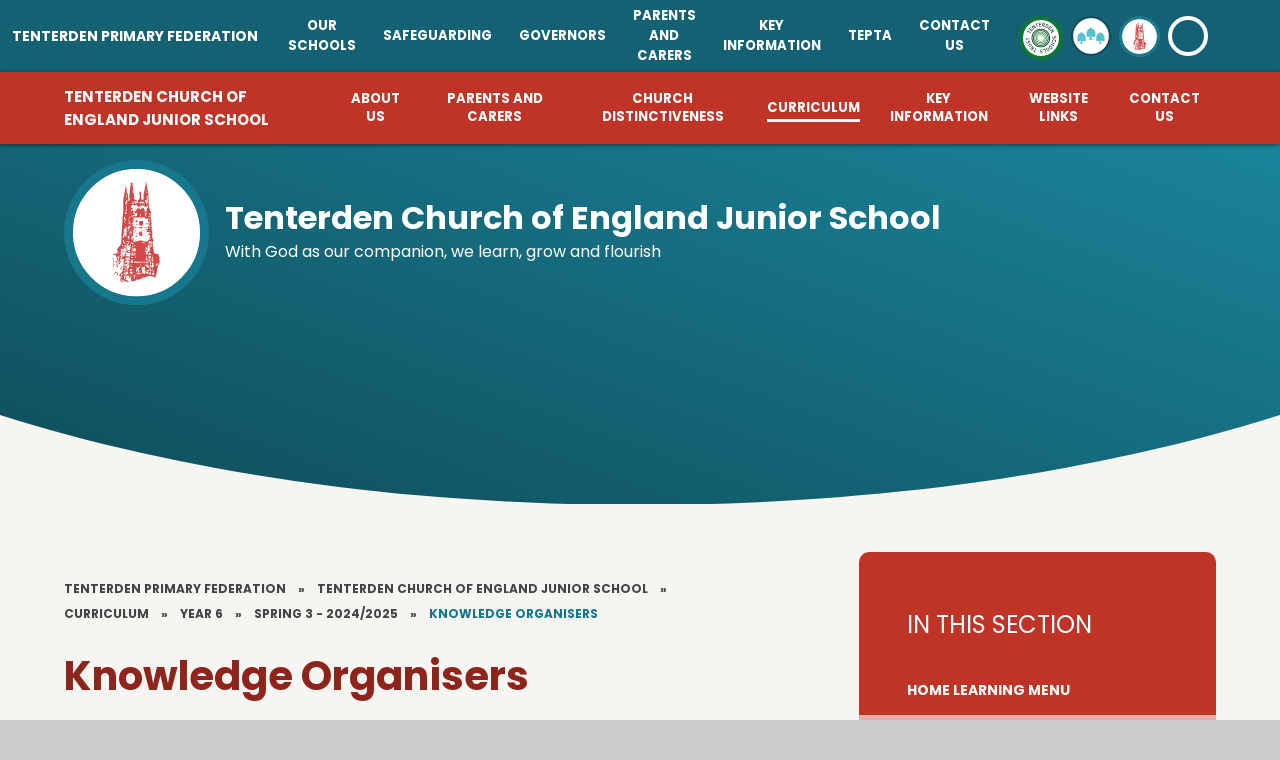

--- FILE ---
content_type: text/html
request_url: https://www.tenterdenprimaryfederation.kent.sch.uk/page/?title=Knowledge+Organisers&pid=431
body_size: 102310
content:

<!DOCTYPE html>
<!--[if IE 7]><html class="no-ios no-js lte-ie9 lte-ie8 lte-ie7" lang="en" xml:lang="en"><![endif]-->
<!--[if IE 8]><html class="no-ios no-js lte-ie9 lte-ie8"  lang="en" xml:lang="en"><![endif]-->
<!--[if IE 9]><html class="no-ios no-js lte-ie9"  lang="en" xml:lang="en"><![endif]-->
<!--[if !IE]><!--> <html class="no-ios no-js"  lang="en" xml:lang="en"><!--<![endif]-->
	<head>
		<meta http-equiv="X-UA-Compatible" content="IE=edge" />
		<meta http-equiv="content-type" content="text/html; charset=utf-8"/>
		
		<link rel="canonical" href="https://www.tenterdenprimaryfederation.kent.sch.uk/page/?title=Knowledge+Organisers&amp;pid=431">
		<script>window.FontAwesomeConfig = {showMissingIcons: false};</script><link rel="stylesheet" media="screen" href="https://cdn.juniperwebsites.co.uk/_includes/font-awesome/5.7.1/css/fa-web-font.css?cache=v4.6.56.3">
<script defer src="https://cdn.juniperwebsites.co.uk/_includes/font-awesome/5.7.1/js/fontawesome-all.min.js?cache=v4.6.56.3"></script>
<script defer src="https://cdn.juniperwebsites.co.uk/_includes/font-awesome/5.7.1/js/fa-v4-shims.min.js?cache=v4.6.56.3"></script>

		<title>Tenterden Primary Federation - Knowledge Organisers</title>
		
		<style type="text/css">
			:root {
				
				--col-pri: rgb(34, 34, 34);
				
				--col-sec: rgb(136, 136, 136);
				
			}
		</style>
		
<!--[if IE]>
<script>
console = {log:function(){return;}};
</script>
<![endif]-->

<script>
	var boolItemEditDisabled;
	var boolLanguageMode, boolLanguageEditOriginal;
	var boolViewingConnect;
	var boolConnectDashboard;
	var displayRegions = [];
	var intNewFileCount = 0;
	strItemType = "page";
	strSubItemType = "page";

	var featureSupport = {
		tagging: false,
		eventTagging: false
	};
	var boolLoggedIn = false;
boolAdminMode = false;
	var boolSuperUser = false;
strCookieBarStyle = 'shape';
	intParentPageID = "429";
	intCurrentItemID = 431;
	var intCurrentCatID = "";
boolIsHomePage = false;
	boolItemEditDisabled = true;
	boolLanguageEditOriginal=true;
	strCurrentLanguage='en-gb';	strFileAttachmentsUploadLocation = 'bottom';	boolViewingConnect = false;	boolConnectDashboard = false;	var objEditorComponentList = {};

</script>

<script src="https://cdn.juniperwebsites.co.uk/admin/_includes/js/mutation_events.min.js?cache=v4.6.56.3"></script>
<script src="https://cdn.juniperwebsites.co.uk/admin/_includes/js/jquery/jquery.js?cache=v4.6.56.3"></script>
<script src="https://cdn.juniperwebsites.co.uk/admin/_includes/js/jquery/jquery.prefilter.js?cache=v4.6.56.3"></script>
<script src="https://cdn.juniperwebsites.co.uk/admin/_includes/js/jquery/jquery.query.js?cache=v4.6.56.3"></script>
<script src="https://cdn.juniperwebsites.co.uk/admin/_includes/js/jquery/js.cookie.js?cache=v4.6.56.3"></script>
<script src="/_includes/editor/template-javascript.asp?cache=260112"></script>
<script src="/admin/_includes/js/functions/minified/functions.login.new.asp?cache=260112"></script>

  <script>

  </script>
<link href="https://www.tenterdenprimaryfederation.kent.sch.uk/feeds/pages.asp?pid=431&lang=en" rel="alternate" type="application/rss+xml" title="Tenterden Primary Federation - Knowledge Organisers - Page Updates"><link href="https://www.tenterdenprimaryfederation.kent.sch.uk/feeds/comments.asp?title=Knowledge Organisers&amp;item=page&amp;pid=431" rel="alternate" type="application/rss+xml" title="Tenterden Primary Federation - Knowledge Organisers - Page Comments"><link rel="stylesheet" media="screen" href="/_site/css/main.css?cache=260112">

	<link rel="stylesheet" href="/_site/css/print.css" type="text/css" media="print">
	<meta name="mobile-web-app-capable" content="yes">
	<meta name="apple-mobile-web-app-capable" content="yes">
	<meta name="viewport" content="width=device-width, initial-scale=1, minimum-scale=1, maximum-scale=1">
	<link rel="author" href="/humans.txt">
	<link rel="icon" href="/_site/images/favicons/favicon.ico">
	<link rel="apple-touch-icon" href="/_site/images/favicons/favicon.png">
	<link href="https://fonts.googleapis.com/css2?family=Poppins:ital,wght@0,300;0,400;0,700;1,400;1,700&display=swap" rel="stylesheet">

	<script type="text/javascript">
	var iOS = ( navigator.userAgent.match(/(iPad|iPhone|iPod)/g) ? true : false );
	if (iOS) { $('html').removeClass('no-ios').addClass('ios'); }
	</script><link rel="stylesheet" media="screen" href="https://cdn.juniperwebsites.co.uk/_includes/css/content-blocks.css?cache=v4.6.56.3">
<link rel="stylesheet" media="screen" href="/_includes/css/cookie-colour.asp?cache=260112">
<link rel="stylesheet" media="screen" href="https://cdn.juniperwebsites.co.uk/_includes/css/cookies.css?cache=v4.6.56.3">
<link rel="stylesheet" media="screen" href="https://cdn.juniperwebsites.co.uk/_includes/css/cookies.advanced.css?cache=v4.6.56.3">
<link rel="stylesheet" media="screen" href="https://cdn.juniperwebsites.co.uk/_includes/css/overlord.css?cache=v4.6.56.3">
<link rel="stylesheet" media="screen" href="https://cdn.juniperwebsites.co.uk/_includes/css/templates.css?cache=v4.6.56.3">
<link rel="stylesheet" media="screen" href="/_site/css/attachments.css?cache=260112">
<link rel="stylesheet" media="screen" href="/_site/css/templates.css?cache=260112">
<style>#print_me { display: none;}</style><script src="https://cdn.juniperwebsites.co.uk/admin/_includes/js/modernizr.js?cache=v4.6.56.3"></script>

        <meta property="og:site_name" content="Tenterden Primary Federation" />
        <meta property="og:title" content="Knowledge Organisers" />
        <meta property="og:image" content="https://www.tenterdenprimaryfederation.kent.sch.uk/_site/images/design/thumbnail.jpg" />
        <meta property="og:type" content="website" />
        <meta property="twitter:card" content="summary" />
</head>


    <body>


<div id="print_me"></div>
<div class="mason mason--church mason--inner">

	<section class="access">
		<a class="access__anchor" name="header"></a>
		<a class="access__link" href="#content">Skip to content &darr;</a>
	</section>
	



	<section class="menu" data-menu="flex">
		<div class="anchor__point__fix">
			
			<a href="/page/?pid=3"></a>
		</div>
		<div class="search__container inline">
			<div class="search__container__flex">
				<form method="post" action="/search/default.asp?pid=0" class="menu__extras__form block">
					<button class="menu__extras__submit reset__button" type="submit" name="Search"><i class="fal fa-search"></i></button>
					<input class="menu__extras__input cover f__display" type="text" name="searchValue" title="search..." placeholder="Search Site..."></input>
				</form>
				<button class="reset__button" data-toggle=".mason--find"><i class="far fa-times"></i></button>
			</div>
		</div>
		<button class="reset__button cover mobile__menu__bg" data-remove=".mason--menu"></button>
		<div class="menu__extras">
			<ul class="menu__icons reset__ul">
				<li class="block"><a title="Visit Tenterden Schools Trust" class="block reset__a" href="https://tenterden-schools-trust.com"><img src="/_site/images/design/federation.png" /></a></li>
				<li class="block"><a title="Tenterden Infant School" class="block reset__a" href="/page/?pid=2"><img src="/_site/images/design/infant.png" /></a></li>
				<li class="block"><a title="Tenterden Church of England Junior School" class="block reset__a" href="/page/?pid=3"><img src="/_site/images/design/church.png" /></a></li>
				<li class="block"><button data-toggle=".mason--find" class="f__17 find__button reset__button inline circle col__white"><i class="fas fa-search"></i></button></li>
			</ul>
		</div>
		<nav class="menu__sidebar">
			<ul class="menu__list reset__ul"><li class="menu__list__item menu__list__item--page_1 menu__list__item--subitems f__uppercase f__14 col__white fw__700"><a class="menu__list__item__link reset__a block" id="page_1" href="/"><span>Tenterden Primary Federation</span></a><button class="menu__list__item__button reset__button" data-tab=".menu__list__item--page_1--expand"><i class="menu__list__item__button__icon fa fa-angle-down"></i></button><ul class="menu__list__item__sub"><li class="menu__list__item menu__list__item--page_17 menu__list__item--subitems f__uppercase f__14 col__white fw__700"><a class="menu__list__item__link reset__a block" id="page_17" href="/page/?title=Our+Schools&amp;pid=17"><span>Our Schools</span></a><button class="menu__list__item__button reset__button" data-tab=".menu__list__item--page_17--expand"><i class="menu__list__item__button__icon fa fa-angle-down"></i></button><ul class="menu__list__item__sub"><li class="menu__list__item menu__list__item--page_383 f__uppercase f__14 col__white fw__700"><a class="menu__list__item__link reset__a block" id="page_383" href="/page/?title=Welcome+to+Our+Federated+Schools+Family%21&amp;pid=383"><span>Welcome to Our Federated Schools Family!</span></a><button class="menu__list__item__button reset__button" data-tab=".menu__list__item--page_383--expand"><i class="menu__list__item__button__icon fa fa-angle-down"></i></button></li><li class="menu__list__item menu__list__item--page_90 f__uppercase f__14 col__white fw__700"><a class="menu__list__item__link reset__a block" id="page_90" href="/page/?title=Positive+Behaviour&amp;pid=90"><span>Positive Behaviour</span></a><button class="menu__list__item__button reset__button" data-tab=".menu__list__item--page_90--expand"><i class="menu__list__item__button__icon fa fa-angle-down"></i></button></li><li class="menu__list__item menu__list__item--page_375 f__uppercase f__14 col__white fw__700"><a class="menu__list__item__link reset__a block" id="page_375" href="/page/?title=Our+Values&amp;pid=375"><span>Our Values</span></a><button class="menu__list__item__button reset__button" data-tab=".menu__list__item--page_375--expand"><i class="menu__list__item__button__icon fa fa-angle-down"></i></button></li></ul></li><li class="menu__list__item menu__list__item--page_86 menu__list__item--subitems f__uppercase f__14 col__white fw__700"><a class="menu__list__item__link reset__a block" id="page_86" href="/page/?title=Safeguarding&amp;pid=86"><span>Safeguarding</span></a><button class="menu__list__item__button reset__button" data-tab=".menu__list__item--page_86--expand"><i class="menu__list__item__button__icon fa fa-angle-down"></i></button><ul class="menu__list__item__sub"><li class="menu__list__item menu__list__item--page_88 f__uppercase f__14 col__white fw__700"><a class="menu__list__item__link reset__a block" id="page_88" href="/page/?title=NSPCC+Speak+Out%2E+Stay+Safe%2E&amp;pid=88"><span>NSPCC Speak Out. Stay Safe.</span></a><button class="menu__list__item__button reset__button" data-tab=".menu__list__item--page_88--expand"><i class="menu__list__item__button__icon fa fa-angle-down"></i></button></li><li class="menu__list__item menu__list__item--page_184 f__uppercase f__14 col__white fw__700"><a class="menu__list__item__link reset__a block" id="page_184" href="/page/?title=Online+Safety&amp;pid=184"><span>Online Safety</span></a><button class="menu__list__item__button reset__button" data-tab=".menu__list__item--page_184--expand"><i class="menu__list__item__button__icon fa fa-angle-down"></i></button></li><li class="menu__list__item menu__list__item--page_89 f__uppercase f__14 col__white fw__700"><a class="menu__list__item__link reset__a block" id="page_89" href="/page/?title=Staying+Safe&amp;pid=89"><span>Staying Safe</span></a><button class="menu__list__item__button reset__button" data-tab=".menu__list__item--page_89--expand"><i class="menu__list__item__button__icon fa fa-angle-down"></i></button></li><li class="menu__list__item menu__list__item--page_87 f__uppercase f__14 col__white fw__700"><a class="menu__list__item__link reset__a block" id="page_87" href="/page/?title=Support+for+Parents%2FCarers&amp;pid=87"><span>Support for Parents/Carers</span></a><button class="menu__list__item__button reset__button" data-tab=".menu__list__item--page_87--expand"><i class="menu__list__item__button__icon fa fa-angle-down"></i></button></li><li class="menu__list__item menu__list__item--url_39 f__uppercase f__14 col__white fw__700"><a class="menu__list__item__link reset__a block" id="url_39" href="https://www.gov.uk/government/publications/keeping-children-safe-in-education--2" target="_blank" rel="external"><span>Keeping Children Safe in Education Part 1</span></a><button class="menu__list__item__button reset__button" data-tab=".menu__list__item--url_39--expand"><i class="menu__list__item__button__icon fa fa-angle-down"></i></button></li><li class="menu__list__item menu__list__item--url_38 f__uppercase f__14 col__white fw__700"><a class="menu__list__item__link reset__a block" id="url_38" href="https://www.tenterdenprimaryfederation.kent.sch.uk/page/?title=Policies&amp;pid=29" target="_blank" rel="external"><span>Safeguarding Policy</span></a><button class="menu__list__item__button reset__button" data-tab=".menu__list__item--url_38--expand"><i class="menu__list__item__button__icon fa fa-angle-down"></i></button></li></ul></li><li class="menu__list__item menu__list__item--page_26 menu__list__item--subitems f__uppercase f__14 col__white fw__700"><a class="menu__list__item__link reset__a block" id="page_26" href="/page/?title=Governors&amp;pid=26"><span>Governors</span></a><button class="menu__list__item__button reset__button" data-tab=".menu__list__item--page_26--expand"><i class="menu__list__item__button__icon fa fa-angle-down"></i></button><ul class="menu__list__item__sub"><li class="menu__list__item menu__list__item--page_27 f__uppercase f__14 col__white fw__700"><a class="menu__list__item__link reset__a block" id="page_27" href="/page/?title=Governor+Information&amp;pid=27"><span>Governor Information</span></a><button class="menu__list__item__button reset__button" data-tab=".menu__list__item--page_27--expand"><i class="menu__list__item__button__icon fa fa-angle-down"></i></button></li><li class="menu__list__item menu__list__item--page_28 f__uppercase f__14 col__white fw__700"><a class="menu__list__item__link reset__a block" id="page_28" href="/page/?title=Meet+our+Governors&amp;pid=28"><span>Meet our Governors</span></a><button class="menu__list__item__button reset__button" data-tab=".menu__list__item--page_28--expand"><i class="menu__list__item__button__icon fa fa-angle-down"></i></button></li></ul></li><li class="menu__list__item menu__list__item--page_18 menu__list__item--subitems f__uppercase f__14 col__white fw__700"><a class="menu__list__item__link reset__a block" id="page_18" href="/page/?title=Parents+and+Carers&amp;pid=18"><span>Parents and Carers</span></a><button class="menu__list__item__button reset__button" data-tab=".menu__list__item--page_18--expand"><i class="menu__list__item__button__icon fa fa-angle-down"></i></button><ul class="menu__list__item__sub"><li class="menu__list__item menu__list__item--page_31 f__uppercase f__14 col__white fw__700"><a class="menu__list__item__link reset__a block" id="page_31" href="/page/?title=School+Lunches&amp;pid=31"><span>School Lunches</span></a><button class="menu__list__item__button reset__button" data-tab=".menu__list__item--page_31--expand"><i class="menu__list__item__button__icon fa fa-angle-down"></i></button></li><li class="menu__list__item menu__list__item--page_236 f__uppercase f__14 col__white fw__700"><a class="menu__list__item__link reset__a block" id="page_236" href="/page/?title=School+Uniform&amp;pid=236"><span>School Uniform</span></a><button class="menu__list__item__button reset__button" data-tab=".menu__list__item--page_236--expand"><i class="menu__list__item__button__icon fa fa-angle-down"></i></button></li><li class="menu__list__item menu__list__item--page_124 f__uppercase f__14 col__white fw__700"><a class="menu__list__item__link reset__a block" id="page_124" href="/page/?title=Severe+Weather&amp;pid=124"><span>Severe Weather</span></a><button class="menu__list__item__button reset__button" data-tab=".menu__list__item--page_124--expand"><i class="menu__list__item__button__icon fa fa-angle-down"></i></button></li><li class="menu__list__item menu__list__item--page_290 f__uppercase f__14 col__white fw__700"><a class="menu__list__item__link reset__a block" id="page_290" href="/page/?title=Walking+Bus&amp;pid=290"><span>Walking Bus</span></a><button class="menu__list__item__button reset__button" data-tab=".menu__list__item--page_290--expand"><i class="menu__list__item__button__icon fa fa-angle-down"></i></button></li><li class="menu__list__item menu__list__item--page_378 f__uppercase f__14 col__white fw__700"><a class="menu__list__item__link reset__a block" id="page_378" href="/page/?title=Wraparound+Provision&amp;pid=378"><span>Wraparound Provision</span></a><button class="menu__list__item__button reset__button" data-tab=".menu__list__item--page_378--expand"><i class="menu__list__item__button__icon fa fa-angle-down"></i></button></li><li class="menu__list__item menu__list__item--url_2 f__uppercase f__14 col__white fw__700"><a class="menu__list__item__link reset__a block" id="url_2" href="/calendar/?calid=3,4,5&amp;pid=18&amp;viewid=2"><span>Calendar</span></a><button class="menu__list__item__button reset__button" data-tab=".menu__list__item--url_2--expand"><i class="menu__list__item__button__icon fa fa-angle-down"></i></button></li><li class="menu__list__item menu__list__item--page_235 f__uppercase f__14 col__white fw__700"><a class="menu__list__item__link reset__a block" id="page_235" href="/page/?title=Term+and+Diary+Dates&amp;pid=235"><span>Term and Diary Dates</span></a><button class="menu__list__item__button reset__button" data-tab=".menu__list__item--page_235--expand"><i class="menu__list__item__button__icon fa fa-angle-down"></i></button></li><li class="menu__list__item menu__list__item--page_161 f__uppercase f__14 col__white fw__700"><a class="menu__list__item__link reset__a block" id="page_161" href="/page/?title=Newsletters&amp;pid=161"><span>Newsletters</span></a><button class="menu__list__item__button reset__button" data-tab=".menu__list__item--page_161--expand"><i class="menu__list__item__button__icon fa fa-angle-down"></i></button></li></ul></li><li class="menu__list__item menu__list__item--page_19 menu__list__item--subitems f__uppercase f__14 col__white fw__700"><a class="menu__list__item__link reset__a block" id="page_19" href="/page/?title=Key+Information&amp;pid=19"><span>Key Information</span></a><button class="menu__list__item__button reset__button" data-tab=".menu__list__item--page_19--expand"><i class="menu__list__item__button__icon fa fa-angle-down"></i></button><ul class="menu__list__item__sub"><li class="menu__list__item menu__list__item--page_143 f__uppercase f__14 col__white fw__700"><a class="menu__list__item__link reset__a block" id="page_143" href="/page/?title=Attendance+and+Punctuality&amp;pid=143"><span>Attendance and Punctuality</span></a><button class="menu__list__item__button reset__button" data-tab=".menu__list__item--page_143--expand"><i class="menu__list__item__button__icon fa fa-angle-down"></i></button></li><li class="menu__list__item menu__list__item--page_203 f__uppercase f__14 col__white fw__700"><a class="menu__list__item__link reset__a block" id="page_203" href="/page/?title=Equality+Statement&amp;pid=203"><span>Equality Statement</span></a><button class="menu__list__item__button reset__button" data-tab=".menu__list__item--page_203--expand"><i class="menu__list__item__button__icon fa fa-angle-down"></i></button></li><li class="menu__list__item menu__list__item--page_47 f__uppercase f__14 col__white fw__700"><a class="menu__list__item__link reset__a block" id="page_47" href="/page/?title=Family+Liaison+Manager&amp;pid=47"><span>Family Liaison Manager</span></a><button class="menu__list__item__button reset__button" data-tab=".menu__list__item--page_47--expand"><i class="menu__list__item__button__icon fa fa-angle-down"></i></button></li><li class="menu__list__item menu__list__item--page_127 f__uppercase f__14 col__white fw__700"><a class="menu__list__item__link reset__a block" id="page_127" href="/page/?title=MAT+Documentation+and+Academy+Funding&amp;pid=127"><span>MAT Documentation and Academy Funding</span></a><button class="menu__list__item__button reset__button" data-tab=".menu__list__item--page_127--expand"><i class="menu__list__item__button__icon fa fa-angle-down"></i></button></li><li class="menu__list__item menu__list__item--page_29 f__uppercase f__14 col__white fw__700"><a class="menu__list__item__link reset__a block" id="page_29" href="/page/?title=Policies&amp;pid=29"><span>Policies</span></a><button class="menu__list__item__button reset__button" data-tab=".menu__list__item--page_29--expand"><i class="menu__list__item__button__icon fa fa-angle-down"></i></button></li><li class="menu__list__item menu__list__item--page_376 f__uppercase f__14 col__white fw__700"><a class="menu__list__item__link reset__a block" id="page_376" href="/page/?title=SEND+and+Inclusion&amp;pid=376"><span>SEND and Inclusion</span></a><button class="menu__list__item__button reset__button" data-tab=".menu__list__item--page_376--expand"><i class="menu__list__item__button__icon fa fa-angle-down"></i></button></li><li class="menu__list__item menu__list__item--page_198 f__uppercase f__14 col__white fw__700"><a class="menu__list__item__link reset__a block" id="page_198" href="/page/?title=Vacancies&amp;pid=198"><span>Vacancies</span></a><button class="menu__list__item__button reset__button" data-tab=".menu__list__item--page_198--expand"><i class="menu__list__item__button__icon fa fa-angle-down"></i></button></li><li class="menu__list__item menu__list__item--page_377 f__uppercase f__14 col__white fw__700"><a class="menu__list__item__link reset__a block" id="page_377" href="/page/?title=Nurture+and+Wellbeing&amp;pid=377"><span>Nurture and Wellbeing</span></a><button class="menu__list__item__button reset__button" data-tab=".menu__list__item--page_377--expand"><i class="menu__list__item__button__icon fa fa-angle-down"></i></button></li></ul></li><li class="menu__list__item menu__list__item--page_30 menu__list__item--subitems f__uppercase f__14 col__white fw__700"><a class="menu__list__item__link reset__a block" id="page_30" href="/page/?title=TEPTA&amp;pid=30"><span>TEPTA</span></a><button class="menu__list__item__button reset__button" data-tab=".menu__list__item--page_30--expand"><i class="menu__list__item__button__icon fa fa-angle-down"></i></button><ul class="menu__list__item__sub"><li class="menu__list__item menu__list__item--page_254 f__uppercase f__14 col__white fw__700"><a class="menu__list__item__link reset__a block" id="page_254" href="/page/?title=TePTA+100+Club&amp;pid=254"><span>TePTA 100 Club</span></a><button class="menu__list__item__button reset__button" data-tab=".menu__list__item--page_254--expand"><i class="menu__list__item__button__icon fa fa-angle-down"></i></button></li></ul></li><li class="menu__list__item menu__list__item--page_21 menu__list__item--subitems f__uppercase f__14 col__white fw__700"><a class="menu__list__item__link reset__a block" id="page_21" href="/page/?title=Contact+Us&amp;pid=21"><span>Contact Us</span></a><button class="menu__list__item__button reset__button" data-tab=".menu__list__item--page_21--expand"><i class="menu__list__item__button__icon fa fa-angle-down"></i></button><ul class="menu__list__item__sub"><li class="menu__list__item menu__list__item--form_18 f__uppercase f__14 col__white fw__700"><a class="menu__list__item__link reset__a block" id="form_18" href="/form/?pid=21&amp;form=18"><span>General Enquiries Form</span></a><button class="menu__list__item__button reset__button" data-tab=".menu__list__item--form_18--expand"><i class="menu__list__item__button__icon fa fa-angle-down"></i></button></li></ul></li></ul></li><li class="menu__list__item menu__list__item--page_3 menu__list__item--subitems menu__list__item--selected f__uppercase f__14 col__white fw__700"><a class="menu__list__item__link reset__a block" id="page_3" href="/page/?title=Tenterden+Church+of+England+Junior+School&amp;pid=3"><span>Tenterden Church of England Junior School</span></a><button class="menu__list__item__button reset__button" data-tab=".menu__list__item--page_3--expand"><i class="menu__list__item__button__icon fa fa-angle-down"></i></button><ul class="menu__list__item__sub"><li class="menu__list__item menu__list__item--page_140 menu__list__item--subitems f__uppercase f__14 col__white fw__700"><a class="menu__list__item__link reset__a block" id="page_140" href="/page/?title=About+Us&amp;pid=140"><span>About Us</span></a><button class="menu__list__item__button reset__button" data-tab=".menu__list__item--page_140--expand"><i class="menu__list__item__button__icon fa fa-angle-down"></i></button><ul class="menu__list__item__sub"><li class="menu__list__item menu__list__item--page_232 f__uppercase f__14 col__white fw__700"><a class="menu__list__item__link reset__a block" id="page_232" href="/page/?title=Welcome+to+Our+Church+School&amp;pid=232"><span>Welcome to Our Church School</span></a><button class="menu__list__item__button reset__button" data-tab=".menu__list__item--page_232--expand"><i class="menu__list__item__button__icon fa fa-angle-down"></i></button></li><li class="menu__list__item menu__list__item--page_142 f__uppercase f__14 col__white fw__700"><a class="menu__list__item__link reset__a block" id="page_142" href="/page/?title=Admissions&amp;pid=142"><span>Admissions</span></a><button class="menu__list__item__button reset__button" data-tab=".menu__list__item--page_142--expand"><i class="menu__list__item__button__icon fa fa-angle-down"></i></button></li><li class="menu__list__item menu__list__item--page_199 f__uppercase f__14 col__white fw__700"><a class="menu__list__item__link reset__a block" id="page_199" href="/page/?title=Growth+Mindset&amp;pid=199"><span>Growth Mindset</span></a><button class="menu__list__item__button reset__button" data-tab=".menu__list__item--page_199--expand"><i class="menu__list__item__button__icon fa fa-angle-down"></i></button></li><li class="menu__list__item menu__list__item--page_151 f__uppercase f__14 col__white fw__700"><a class="menu__list__item__link reset__a block" id="page_151" href="/page/?title=Meet+the+Team&amp;pid=151"><span>Meet the Team</span></a><button class="menu__list__item__button reset__button" data-tab=".menu__list__item--page_151--expand"><i class="menu__list__item__button__icon fa fa-angle-down"></i></button></li><li class="menu__list__item menu__list__item--page_152 f__uppercase f__14 col__white fw__700"><a class="menu__list__item__link reset__a block" id="page_152" href="/page/?title=Our+Vision&amp;pid=152"><span>Our Vision</span></a><button class="menu__list__item__button reset__button" data-tab=".menu__list__item--page_152--expand"><i class="menu__list__item__button__icon fa fa-angle-down"></i></button></li></ul></li><li class="menu__list__item menu__list__item--page_160 menu__list__item--subitems f__uppercase f__14 col__white fw__700"><a class="menu__list__item__link reset__a block" id="page_160" href="/page/?title=Parents+and+Carers&amp;pid=160"><span>Parents and Carers</span></a><button class="menu__list__item__button reset__button" data-tab=".menu__list__item--page_160--expand"><i class="menu__list__item__button__icon fa fa-angle-down"></i></button><ul class="menu__list__item__sub"><li class="menu__list__item menu__list__item--page_153 f__uppercase f__14 col__white fw__700"><a class="menu__list__item__link reset__a block" id="page_153" href="/page/?title=School+Clubs&amp;pid=153"><span>School Clubs</span></a><button class="menu__list__item__button reset__button" data-tab=".menu__list__item--page_153--expand"><i class="menu__list__item__button__icon fa fa-angle-down"></i></button></li><li class="menu__list__item menu__list__item--page_141 f__uppercase f__14 col__white fw__700"><a class="menu__list__item__link reset__a block" id="page_141" href="/page/?title=School+Day&amp;pid=141"><span>School Day</span></a><button class="menu__list__item__button reset__button" data-tab=".menu__list__item--page_141--expand"><i class="menu__list__item__button__icon fa fa-angle-down"></i></button></li><li class="menu__list__item menu__list__item--url_37 f__uppercase f__14 col__white fw__700"><a class="menu__list__item__link reset__a block" id="url_37" href="/calendar/?calid=5,3&amp;pid=160&amp;viewid=37"><span>Junior Calendar</span></a><button class="menu__list__item__button reset__button" data-tab=".menu__list__item--url_37--expand"><i class="menu__list__item__button__icon fa fa-angle-down"></i></button></li><li class="menu__list__item menu__list__item--page_162 f__uppercase f__14 col__white fw__700"><a class="menu__list__item__link reset__a block" id="page_162" href="/page/?title=Term%2FDiary+Dates&amp;pid=162"><span>Term/Diary Dates</span></a><button class="menu__list__item__button reset__button" data-tab=".menu__list__item--page_162--expand"><i class="menu__list__item__button__icon fa fa-angle-down"></i></button></li><li class="menu__list__item menu__list__item--page_180 f__uppercase f__14 col__white fw__700"><a class="menu__list__item__link reset__a block" id="page_180" href="/page/?title=Junior+School+Uniform&amp;pid=180"><span>Junior School Uniform</span></a><button class="menu__list__item__button reset__button" data-tab=".menu__list__item--page_180--expand"><i class="menu__list__item__button__icon fa fa-angle-down"></i></button></li></ul></li><li class="menu__list__item menu__list__item--page_211 menu__list__item--subitems f__uppercase f__14 col__white fw__700"><a class="menu__list__item__link reset__a block" id="page_211" href="/page/?title=Church+Distinctiveness&amp;pid=211"><span>Church Distinctiveness</span></a><button class="menu__list__item__button reset__button" data-tab=".menu__list__item--page_211--expand"><i class="menu__list__item__button__icon fa fa-angle-down"></i></button><ul class="menu__list__item__sub"><li class="menu__list__item menu__list__item--page_220 f__uppercase f__14 col__white fw__700"><a class="menu__list__item__link reset__a block" id="page_220" href="/page/?title=Collective+Worship+and+RE+Policies&amp;pid=220"><span>Collective Worship and RE Policies</span></a><button class="menu__list__item__button reset__button" data-tab=".menu__list__item--page_220--expand"><i class="menu__list__item__button__icon fa fa-angle-down"></i></button></li><li class="menu__list__item menu__list__item--page_225 f__uppercase f__14 col__white fw__700"><a class="menu__list__item__link reset__a block" id="page_225" href="/page/?title=Courageous+Advocacy&amp;pid=225"><span>Courageous Advocacy</span></a><button class="menu__list__item__button reset__button" data-tab=".menu__list__item--page_225--expand"><i class="menu__list__item__button__icon fa fa-angle-down"></i></button></li><li class="menu__list__item menu__list__item--page_224 f__uppercase f__14 col__white fw__700"><a class="menu__list__item__link reset__a block" id="page_224" href="/page/?title=Liturgical+Calendar&amp;pid=224"><span>Liturgical Calendar</span></a><button class="menu__list__item__button reset__button" data-tab=".menu__list__item--page_224--expand"><i class="menu__list__item__button__icon fa fa-angle-down"></i></button></li><li class="menu__list__item menu__list__item--page_223 f__uppercase f__14 col__white fw__700"><a class="menu__list__item__link reset__a block" id="page_223" href="/page/?title=Mustard+Seed+Parable&amp;pid=223"><span>Mustard Seed Parable</span></a><button class="menu__list__item__button reset__button" data-tab=".menu__list__item--page_223--expand"><i class="menu__list__item__button__icon fa fa-angle-down"></i></button></li><li class="menu__list__item menu__list__item--page_213 f__uppercase f__14 col__white fw__700"><a class="menu__list__item__link reset__a block" id="page_213" href="/page/?title=Our+Core+Values&amp;pid=213"><span>Our Core Values</span></a><button class="menu__list__item__button reset__button" data-tab=".menu__list__item--page_213--expand"><i class="menu__list__item__button__icon fa fa-angle-down"></i></button></li><li class="menu__list__item menu__list__item--page_219 f__uppercase f__14 col__white fw__700"><a class="menu__list__item__link reset__a block" id="page_219" href="/page/?title=Prayer+and+Reflection+Areas+in+our+School&amp;pid=219"><span>Prayer and Reflection Areas in our School</span></a><button class="menu__list__item__button reset__button" data-tab=".menu__list__item--page_219--expand"><i class="menu__list__item__button__icon fa fa-angle-down"></i></button></li><li class="menu__list__item menu__list__item--page_215 f__uppercase f__14 col__white fw__700"><a class="menu__list__item__link reset__a block" id="page_215" href="/page/?title=RE+Curriculum+Map&amp;pid=215"><span>RE Curriculum Map</span></a><button class="menu__list__item__button reset__button" data-tab=".menu__list__item--page_215--expand"><i class="menu__list__item__button__icon fa fa-angle-down"></i></button></li><li class="menu__list__item menu__list__item--page_216 f__uppercase f__14 col__white fw__700"><a class="menu__list__item__link reset__a block" id="page_216" href="/page/?title=RE+Experiences&amp;pid=216"><span>RE Experiences</span></a><button class="menu__list__item__button reset__button" data-tab=".menu__list__item--page_216--expand"><i class="menu__list__item__button__icon fa fa-angle-down"></i></button></li><li class="menu__list__item menu__list__item--page_222 f__uppercase f__14 col__white fw__700"><a class="menu__list__item__link reset__a block" id="page_222" href="/page/?title=School+Prayer&amp;pid=222"><span>School Prayer</span></a><button class="menu__list__item__button reset__button" data-tab=".menu__list__item--page_222--expand"><i class="menu__list__item__button__icon fa fa-angle-down"></i></button></li><li class="menu__list__item menu__list__item--page_245 f__uppercase f__14 col__white fw__700"><a class="menu__list__item__link reset__a block" id="page_245" href="/page/?title=SIAMS+Inspection+Report&amp;pid=245"><span>SIAMS Inspection Report</span></a><button class="menu__list__item__button reset__button" data-tab=".menu__list__item--page_245--expand"><i class="menu__list__item__button__icon fa fa-angle-down"></i></button></li><li class="menu__list__item menu__list__item--page_221 f__uppercase f__14 col__white fw__700"><a class="menu__list__item__link reset__a block" id="page_221" href="/page/?title=St+Mildreds+Church+%2D+Tenterden&amp;pid=221"><span>St Mildreds Church - Tenterden</span></a><button class="menu__list__item__button reset__button" data-tab=".menu__list__item--page_221--expand"><i class="menu__list__item__button__icon fa fa-angle-down"></i></button></li><li class="menu__list__item menu__list__item--page_227 f__uppercase f__14 col__white fw__700"><a class="menu__list__item__link reset__a block" id="page_227" href="/page/?title=St+Mildred%27s+Connect+Up%21&amp;pid=227"><span>St Mildred's Connect Up!</span></a><button class="menu__list__item__button reset__button" data-tab=".menu__list__item--page_227--expand"><i class="menu__list__item__button__icon fa fa-angle-down"></i></button></li><li class="menu__list__item menu__list__item--page_212 f__uppercase f__14 col__white fw__700"><a class="menu__list__item__link reset__a block" id="page_212" href="/page/?title=Worship&amp;pid=212"><span>Worship</span></a><button class="menu__list__item__button reset__button" data-tab=".menu__list__item--page_212--expand"><i class="menu__list__item__button__icon fa fa-angle-down"></i></button></li><li class="menu__list__item menu__list__item--page_214 f__uppercase f__14 col__white fw__700"><a class="menu__list__item__link reset__a block" id="page_214" href="/page/?title=Worship+in+our+School&amp;pid=214"><span>Worship in our School</span></a><button class="menu__list__item__button reset__button" data-tab=".menu__list__item--page_214--expand"><i class="menu__list__item__button__icon fa fa-angle-down"></i></button></li></ul></li><li class="menu__list__item menu__list__item--page_163 menu__list__item--subitems menu__list__item--selected f__uppercase f__14 col__white fw__700"><a class="menu__list__item__link reset__a block" id="page_163" href="/page/?title=Curriculum&amp;pid=163"><span>Curriculum</span></a><button class="menu__list__item__button reset__button" data-tab=".menu__list__item--page_163--expand"><i class="menu__list__item__button__icon fa fa-angle-down"></i></button><ul class="menu__list__item__sub"><li class="menu__list__item menu__list__item--page_300 f__uppercase f__14 col__white fw__700"><a class="menu__list__item__link reset__a block" id="page_300" href="/page/?title=Year+3&amp;pid=300"><span>Year 3</span></a><button class="menu__list__item__button reset__button" data-tab=".menu__list__item--page_300--expand"><i class="menu__list__item__button__icon fa fa-angle-down"></i></button></li><li class="menu__list__item menu__list__item--page_307 f__uppercase f__14 col__white fw__700"><a class="menu__list__item__link reset__a block" id="page_307" href="/page/?title=Year+4&amp;pid=307"><span>Year 4</span></a><button class="menu__list__item__button reset__button" data-tab=".menu__list__item--page_307--expand"><i class="menu__list__item__button__icon fa fa-angle-down"></i></button></li><li class="menu__list__item menu__list__item--page_314 f__uppercase f__14 col__white fw__700"><a class="menu__list__item__link reset__a block" id="page_314" href="/page/?title=Year+5&amp;pid=314"><span>Year 5</span></a><button class="menu__list__item__button reset__button" data-tab=".menu__list__item--page_314--expand"><i class="menu__list__item__button__icon fa fa-angle-down"></i></button></li><li class="menu__list__item menu__list__item--page_321 menu__list__item--selected f__uppercase f__14 col__white fw__700"><a class="menu__list__item__link reset__a block" id="page_321" href="/page/?title=Year+6&amp;pid=321"><span>Year 6</span></a><button class="menu__list__item__button reset__button" data-tab=".menu__list__item--page_321--expand"><i class="menu__list__item__button__icon fa fa-angle-down"></i></button></li><li class="menu__list__item menu__list__item--page_264 f__uppercase f__14 col__white fw__700"><a class="menu__list__item__link reset__a block" id="page_264" href="/page/?title=Subject+Skills+Progression&amp;pid=264"><span>Subject Skills Progression</span></a><button class="menu__list__item__button reset__button" data-tab=".menu__list__item--page_264--expand"><i class="menu__list__item__button__icon fa fa-angle-down"></i></button></li><li class="menu__list__item menu__list__item--page_265 f__uppercase f__14 col__white fw__700"><a class="menu__list__item__link reset__a block" id="page_265" href="/page/?title=Assessment&amp;pid=265"><span>Assessment</span></a><button class="menu__list__item__button reset__button" data-tab=".menu__list__item--page_265--expand"><i class="menu__list__item__button__icon fa fa-angle-down"></i></button></li><li class="menu__list__item menu__list__item--page_337 f__uppercase f__14 col__white fw__700"><a class="menu__list__item__link reset__a block" id="page_337" href="/page/?title=Curriculum+Statements&amp;pid=337"><span>Curriculum Statements</span></a><button class="menu__list__item__button reset__button" data-tab=".menu__list__item--page_337--expand"><i class="menu__list__item__button__icon fa fa-angle-down"></i></button></li></ul></li><li class="menu__list__item menu__list__item--page_179 menu__list__item--subitems f__uppercase f__14 col__white fw__700"><a class="menu__list__item__link reset__a block" id="page_179" href="/page/?title=Key+Information&amp;pid=179"><span>Key Information</span></a><button class="menu__list__item__button reset__button" data-tab=".menu__list__item--page_179--expand"><i class="menu__list__item__button__icon fa fa-angle-down"></i></button><ul class="menu__list__item__sub"><li class="menu__list__item menu__list__item--page_196 f__uppercase f__14 col__white fw__700"><a class="menu__list__item__link reset__a block" id="page_196" href="/page/?title=Children+in+the+Lead&amp;pid=196"><span>Children in the Lead</span></a><button class="menu__list__item__button reset__button" data-tab=".menu__list__item--page_196--expand"><i class="menu__list__item__button__icon fa fa-angle-down"></i></button></li><li class="menu__list__item menu__list__item--page_202 f__uppercase f__14 col__white fw__700"><a class="menu__list__item__link reset__a block" id="page_202" href="/page/?title=GDPR&amp;pid=202"><span>GDPR</span></a><button class="menu__list__item__button reset__button" data-tab=".menu__list__item--page_202--expand"><i class="menu__list__item__button__icon fa fa-angle-down"></i></button></li><li class="menu__list__item menu__list__item--page_181 f__uppercase f__14 col__white fw__700"><a class="menu__list__item__link reset__a block" id="page_181" href="/page/?title=Inspection+Reports&amp;pid=181"><span>Inspection Reports</span></a><button class="menu__list__item__button reset__button" data-tab=".menu__list__item--page_181--expand"><i class="menu__list__item__button__icon fa fa-angle-down"></i></button></li><li class="menu__list__item menu__list__item--page_197 f__uppercase f__14 col__white fw__700"><a class="menu__list__item__link reset__a block" id="page_197" href="/page/?title=Our+Houses&amp;pid=197"><span>Our Houses</span></a><button class="menu__list__item__button reset__button" data-tab=".menu__list__item--page_197--expand"><i class="menu__list__item__button__icon fa fa-angle-down"></i></button></li><li class="menu__list__item menu__list__item--page_194 f__uppercase f__14 col__white fw__700"><a class="menu__list__item__link reset__a block" id="page_194" href="/page/?title=PE+and+Sports+Premium+Funding&amp;pid=194"><span>PE and Sports Premium Funding</span></a><button class="menu__list__item__button reset__button" data-tab=".menu__list__item--page_194--expand"><i class="menu__list__item__button__icon fa fa-angle-down"></i></button></li><li class="menu__list__item menu__list__item--page_200 f__uppercase f__14 col__white fw__700"><a class="menu__list__item__link reset__a block" id="page_200" href="/page/?title=Pupil+Premium&amp;pid=200"><span>Pupil Premium</span></a><button class="menu__list__item__button reset__button" data-tab=".menu__list__item--page_200--expand"><i class="menu__list__item__button__icon fa fa-angle-down"></i></button></li><li class="menu__list__item menu__list__item--page_183 f__uppercase f__14 col__white fw__700"><a class="menu__list__item__link reset__a block" id="page_183" href="/page/?title=Results+2025&amp;pid=183"><span>Results 2025</span></a><button class="menu__list__item__button reset__button" data-tab=".menu__list__item--page_183--expand"><i class="menu__list__item__button__icon fa fa-angle-down"></i></button></li><li class="menu__list__item menu__list__item--page_454 f__uppercase f__14 col__white fw__700"><a class="menu__list__item__link reset__a block" id="page_454" href="/page/?title=Kent+Test+Information&amp;pid=454"><span>Kent Test Information</span></a><button class="menu__list__item__button reset__button" data-tab=".menu__list__item--page_454--expand"><i class="menu__list__item__button__icon fa fa-angle-down"></i></button></li></ul></li><li class="menu__list__item menu__list__item--page_208 menu__list__item--subitems f__uppercase f__14 col__white fw__700"><a class="menu__list__item__link reset__a block" id="page_208" href="/page/?title=Website+Links&amp;pid=208"><span>Website Links</span></a><button class="menu__list__item__button reset__button" data-tab=".menu__list__item--page_208--expand"><i class="menu__list__item__button__icon fa fa-angle-down"></i></button><ul class="menu__list__item__sub"><li class="menu__list__item menu__list__item--url_29 f__uppercase f__14 col__white fw__700"><a class="menu__list__item__link reset__a block" id="url_29" href="http://www.bbc.co.uk/bitesize/ks2/" target="_blank" rel="external"><span>BBC Bitesize</span></a><button class="menu__list__item__button reset__button" data-tab=".menu__list__item--url_29--expand"><i class="menu__list__item__button__icon fa fa-angle-down"></i></button></li><li class="menu__list__item menu__list__item--url_32 f__uppercase f__14 col__white fw__700"><a class="menu__list__item__link reset__a block" id="url_32" href="https://www.classdojo.com/" target="_blank" rel="external"><span>Class Dojo</span></a><button class="menu__list__item__button reset__button" data-tab=".menu__list__item--url_32--expand"><i class="menu__list__item__button__icon fa fa-angle-down"></i></button></li><li class="menu__list__item menu__list__item--url_28 f__uppercase f__14 col__white fw__700"><a class="menu__list__item__link reset__a block" id="url_28" href="http://www.mathletics.co.uk/" target="_blank" rel="external"><span>Mathletics</span></a><button class="menu__list__item__button reset__button" data-tab=".menu__list__item--url_28--expand"><i class="menu__list__item__button__icon fa fa-angle-down"></i></button></li><li class="menu__list__item menu__list__item--page_209 f__uppercase f__14 col__white fw__700"><a class="menu__list__item__link reset__a block" id="page_209" href="/page/?title=Moving+onto+Secondary+School&amp;pid=209"><span>Moving onto Secondary School</span></a><button class="menu__list__item__button reset__button" data-tab=".menu__list__item--page_209--expand"><i class="menu__list__item__button__icon fa fa-angle-down"></i></button></li><li class="menu__list__item menu__list__item--url_30 f__uppercase f__14 col__white fw__700"><a class="menu__list__item__link reset__a block" id="url_30" href="http://www.mumsnet.com/" target="_blank" rel="external"><span>Mumsnet</span></a><button class="menu__list__item__button reset__button" data-tab=".menu__list__item--url_30--expand"><i class="menu__list__item__button__icon fa fa-angle-down"></i></button></li><li class="menu__list__item menu__list__item--url_25 f__uppercase f__14 col__white fw__700"><a class="menu__list__item__link reset__a block" id="url_25" href="https://reports.ofsted.gov.uk/provider/21/143789" target="_blank" rel="external"><span>Ofsted</span></a><button class="menu__list__item__button reset__button" data-tab=".menu__list__item--url_25--expand"><i class="menu__list__item__button__icon fa fa-angle-down"></i></button></li><li class="menu__list__item menu__list__item--url_26 f__uppercase f__14 col__white fw__700"><a class="menu__list__item__link reset__a block" id="url_26" href="http://parentview.ofsted.gov.uk/" target="_blank" rel="external"><span>Parent View</span></a><button class="menu__list__item__button reset__button" data-tab=".menu__list__item--url_26--expand"><i class="menu__list__item__button__icon fa fa-angle-down"></i></button></li><li class="menu__list__item menu__list__item--url_27 f__uppercase f__14 col__white fw__700"><a class="menu__list__item__link reset__a block" id="url_27" href="http://www.education.gov.uk/cgi-bin/schools/performance/school.pl?urn=118671" target="_blank" rel="external"><span>School Performance Tables</span></a><button class="menu__list__item__button reset__button" data-tab=".menu__list__item--url_27--expand"><i class="menu__list__item__button__icon fa fa-angle-down"></i></button></li><li class="menu__list__item menu__list__item--url_31 f__uppercase f__14 col__white fw__700"><a class="menu__list__item__link reset__a block" id="url_31" href="https://www.tenterdencofe.co.uk/" target="_blank" rel="external"><span>St Mildred's Church</span></a><button class="menu__list__item__button reset__button" data-tab=".menu__list__item--url_31--expand"><i class="menu__list__item__button__icon fa fa-angle-down"></i></button></li></ul></li><li class="menu__list__item menu__list__item--page_210 f__uppercase f__14 col__white fw__700"><a class="menu__list__item__link reset__a block" id="page_210" href="/page/?title=Contact+Us&amp;pid=210"><span>Contact Us</span></a><button class="menu__list__item__button reset__button" data-tab=".menu__list__item--page_210--expand"><i class="menu__list__item__button__icon fa fa-angle-down"></i></button></li></ul></li><li class="menu__list__item menu__list__item--page_2 menu__list__item--subitems f__uppercase f__14 col__white fw__700"><a class="menu__list__item__link reset__a block" id="page_2" href="/page/?title=Tenterden+Infant+School&amp;pid=2"><span>Tenterden Infant School</span></a><button class="menu__list__item__button reset__button" data-tab=".menu__list__item--page_2--expand"><i class="menu__list__item__button__icon fa fa-angle-down"></i></button><ul class="menu__list__item__sub"><li class="menu__list__item menu__list__item--page_76 menu__list__item--subitems f__uppercase f__14 col__white fw__700"><a class="menu__list__item__link reset__a block" id="page_76" href="/page/?title=About+Us&amp;pid=76"><span>About Us</span></a><button class="menu__list__item__button reset__button" data-tab=".menu__list__item--page_76--expand"><i class="menu__list__item__button__icon fa fa-angle-down"></i></button><ul class="menu__list__item__sub"><li class="menu__list__item menu__list__item--page_481 f__uppercase f__14 col__white fw__700"><a class="menu__list__item__link reset__a block" id="page_481" href="/page/?title=Welcome&amp;pid=481"><span>Welcome</span></a><button class="menu__list__item__button reset__button" data-tab=".menu__list__item--page_481--expand"><i class="menu__list__item__button__icon fa fa-angle-down"></i></button></li><li class="menu__list__item menu__list__item--page_77 f__uppercase f__14 col__white fw__700"><a class="menu__list__item__link reset__a block" id="page_77" href="/page/?title=Admissions&amp;pid=77"><span>Admissions</span></a><button class="menu__list__item__button reset__button" data-tab=".menu__list__item--page_77--expand"><i class="menu__list__item__button__icon fa fa-angle-down"></i></button></li><li class="menu__list__item menu__list__item--page_110 f__uppercase f__14 col__white fw__700"><a class="menu__list__item__link reset__a block" id="page_110" href="/page/?title=Building+Learning+Power&amp;pid=110"><span>Building Learning Power</span></a><button class="menu__list__item__button reset__button" data-tab=".menu__list__item--page_110--expand"><i class="menu__list__item__button__icon fa fa-angle-down"></i></button></li><li class="menu__list__item menu__list__item--page_84 f__uppercase f__14 col__white fw__700"><a class="menu__list__item__link reset__a block" id="page_84" href="/page/?title=Meet+the+Team&amp;pid=84"><span>Meet the Team</span></a><button class="menu__list__item__button reset__button" data-tab=".menu__list__item--page_84--expand"><i class="menu__list__item__button__icon fa fa-angle-down"></i></button></li><li class="menu__list__item menu__list__item--page_85 f__uppercase f__14 col__white fw__700"><a class="menu__list__item__link reset__a block" id="page_85" href="/page/?title=Vision&amp;pid=85"><span>Vision</span></a><button class="menu__list__item__button reset__button" data-tab=".menu__list__item--page_85--expand"><i class="menu__list__item__button__icon fa fa-angle-down"></i></button></li></ul></li><li class="menu__list__item menu__list__item--page_73 menu__list__item--subitems f__uppercase f__14 col__white fw__700"><a class="menu__list__item__link reset__a block" id="page_73" href="/page/?title=Parents+and+Carers&amp;pid=73"><span>Parents and Carers</span></a><button class="menu__list__item__button reset__button" data-tab=".menu__list__item--page_73--expand"><i class="menu__list__item__button__icon fa fa-angle-down"></i></button><ul class="menu__list__item__sub"><li class="menu__list__item menu__list__item--page_78 f__uppercase f__14 col__white fw__700"><a class="menu__list__item__link reset__a block" id="page_78" href="/page/?title=School+Clubs&amp;pid=78"><span>School Clubs</span></a><button class="menu__list__item__button reset__button" data-tab=".menu__list__item--page_78--expand"><i class="menu__list__item__button__icon fa fa-angle-down"></i></button></li><li class="menu__list__item menu__list__item--page_83 f__uppercase f__14 col__white fw__700"><a class="menu__list__item__link reset__a block" id="page_83" href="/page/?title=School+Day&amp;pid=83"><span>School Day</span></a><button class="menu__list__item__button reset__button" data-tab=".menu__list__item--page_83--expand"><i class="menu__list__item__button__icon fa fa-angle-down"></i></button></li><li class="menu__list__item menu__list__item--page_129 f__uppercase f__14 col__white fw__700"><a class="menu__list__item__link reset__a block" id="page_129" href="/page/?title=Infant+School+Uniform&amp;pid=129"><span>Infant School Uniform</span></a><button class="menu__list__item__button reset__button" data-tab=".menu__list__item--page_129--expand"><i class="menu__list__item__button__icon fa fa-angle-down"></i></button></li><li class="menu__list__item menu__list__item--url_36 f__uppercase f__14 col__white fw__700"><a class="menu__list__item__link reset__a block" id="url_36" href="/calendar/?calid=4,3&amp;pid=73&amp;viewid=36"><span>Infants Calendar</span></a><button class="menu__list__item__button reset__button" data-tab=".menu__list__item--url_36--expand"><i class="menu__list__item__button__icon fa fa-angle-down"></i></button></li><li class="menu__list__item menu__list__item--page_75 f__uppercase f__14 col__white fw__700"><a class="menu__list__item__link reset__a block" id="page_75" href="/page/?title=Term%2FDiary+Dates&amp;pid=75"><span>Term/Diary Dates</span></a><button class="menu__list__item__button reset__button" data-tab=".menu__list__item--page_75--expand"><i class="menu__list__item__button__icon fa fa-angle-down"></i></button></li></ul></li><li class="menu__list__item menu__list__item--page_92 menu__list__item--subitems f__uppercase f__14 col__white fw__700"><a class="menu__list__item__link reset__a block" id="page_92" href="/page/?title=Curriculum&amp;pid=92"><span>Curriculum</span></a><button class="menu__list__item__button reset__button" data-tab=".menu__list__item--page_92--expand"><i class="menu__list__item__button__icon fa fa-angle-down"></i></button><ul class="menu__list__item__sub"><li class="menu__list__item menu__list__item--page_95 f__uppercase f__14 col__white fw__700"><a class="menu__list__item__link reset__a block" id="page_95" href="/page/?title=Early+Years+Foundation+Stage&amp;pid=95"><span>Early Years Foundation Stage</span></a><button class="menu__list__item__button reset__button" data-tab=".menu__list__item--page_95--expand"><i class="menu__list__item__button__icon fa fa-angle-down"></i></button></li><li class="menu__list__item menu__list__item--page_275 f__uppercase f__14 col__white fw__700"><a class="menu__list__item__link reset__a block" id="page_275" href="/page/?title=Key+Stage+One&amp;pid=275"><span>Key Stage One</span></a><button class="menu__list__item__button reset__button" data-tab=".menu__list__item--page_275--expand"><i class="menu__list__item__button__icon fa fa-angle-down"></i></button></li><li class="menu__list__item menu__list__item--page_263 f__uppercase f__14 col__white fw__700"><a class="menu__list__item__link reset__a block" id="page_263" href="/page/?title=Subject+Skills+Progression&amp;pid=263"><span>Subject Skills Progression</span></a><button class="menu__list__item__button reset__button" data-tab=".menu__list__item--page_263--expand"><i class="menu__list__item__button__icon fa fa-angle-down"></i></button></li><li class="menu__list__item menu__list__item--page_266 f__uppercase f__14 col__white fw__700"><a class="menu__list__item__link reset__a block" id="page_266" href="/page/?title=Assessment&amp;pid=266"><span>Assessment</span></a><button class="menu__list__item__button reset__button" data-tab=".menu__list__item--page_266--expand"><i class="menu__list__item__button__icon fa fa-angle-down"></i></button></li><li class="menu__list__item menu__list__item--page_338 f__uppercase f__14 col__white fw__700"><a class="menu__list__item__link reset__a block" id="page_338" href="/page/?title=Curriculum+Statements&amp;pid=338"><span>Curriculum Statements</span></a><button class="menu__list__item__button reset__button" data-tab=".menu__list__item--page_338--expand"><i class="menu__list__item__button__icon fa fa-angle-down"></i></button></li><li class="menu__list__item menu__list__item--page_386 f__uppercase f__14 col__white fw__700"><a class="menu__list__item__link reset__a block" id="page_386" href="/page/?title=RE+Curriculum+Overview&amp;pid=386"><span>RE Curriculum Overview</span></a><button class="menu__list__item__button reset__button" data-tab=".menu__list__item--page_386--expand"><i class="menu__list__item__button__icon fa fa-angle-down"></i></button></li></ul></li><li class="menu__list__item menu__list__item--page_109 menu__list__item--subitems f__uppercase f__14 col__white fw__700"><a class="menu__list__item__link reset__a block" id="page_109" href="/page/?title=Key+Information&amp;pid=109"><span>Key Information</span></a><button class="menu__list__item__button reset__button" data-tab=".menu__list__item--page_109--expand"><i class="menu__list__item__button__icon fa fa-angle-down"></i></button><ul class="menu__list__item__sub"><li class="menu__list__item menu__list__item--page_132 f__uppercase f__14 col__white fw__700"><a class="menu__list__item__link reset__a block" id="page_132" href="/page/?title=GDPR&amp;pid=132"><span>GDPR</span></a><button class="menu__list__item__button reset__button" data-tab=".menu__list__item--page_132--expand"><i class="menu__list__item__button__icon fa fa-angle-down"></i></button></li><li class="menu__list__item menu__list__item--page_121 f__uppercase f__14 col__white fw__700"><a class="menu__list__item__link reset__a block" id="page_121" href="/page/?title=PE+and+Sports+Funding&amp;pid=121"><span>PE and Sports Funding</span></a><button class="menu__list__item__button reset__button" data-tab=".menu__list__item--page_121--expand"><i class="menu__list__item__button__icon fa fa-angle-down"></i></button></li><li class="menu__list__item menu__list__item--page_122 f__uppercase f__14 col__white fw__700"><a class="menu__list__item__link reset__a block" id="page_122" href="/page/?title=Pupil+Premium&amp;pid=122"><span>Pupil Premium</span></a><button class="menu__list__item__button reset__button" data-tab=".menu__list__item--page_122--expand"><i class="menu__list__item__button__icon fa fa-angle-down"></i></button></li><li class="menu__list__item menu__list__item--page_133 f__uppercase f__14 col__white fw__700"><a class="menu__list__item__link reset__a block" id="page_133" href="/page/?title=Inspection+Reports&amp;pid=133"><span>Inspection Reports</span></a><button class="menu__list__item__button reset__button" data-tab=".menu__list__item--page_133--expand"><i class="menu__list__item__button__icon fa fa-angle-down"></i></button></li><li class="menu__list__item menu__list__item--page_131 f__uppercase f__14 col__white fw__700"><a class="menu__list__item__link reset__a block" id="page_131" href="/page/?title=Results+2025&amp;pid=131"><span>Results 2025</span></a><button class="menu__list__item__button reset__button" data-tab=".menu__list__item--page_131--expand"><i class="menu__list__item__button__icon fa fa-angle-down"></i></button></li><li class="menu__list__item menu__list__item--page_123 f__uppercase f__14 col__white fw__700"><a class="menu__list__item__link reset__a block" id="page_123" href="/page/?title=School+Council&amp;pid=123"><span>School Council</span></a><button class="menu__list__item__button reset__button" data-tab=".menu__list__item--page_123--expand"><i class="menu__list__item__button__icon fa fa-angle-down"></i></button></li></ul></li><li class="menu__list__item menu__list__item--page_138 f__uppercase f__14 col__white fw__700"><a class="menu__list__item__link reset__a block" id="page_138" href="/page/?title=EYFS+Intake+2025%2F26&amp;pid=138"><span>EYFS Intake 2025/26</span></a><button class="menu__list__item__button reset__button" data-tab=".menu__list__item--page_138--expand"><i class="menu__list__item__button__icon fa fa-angle-down"></i></button></li><li class="menu__list__item menu__list__item--page_137 menu__list__item--subitems f__uppercase f__14 col__white fw__700"><a class="menu__list__item__link reset__a block" id="page_137" href="/page/?title=Website+Links&amp;pid=137"><span>Website Links</span></a><button class="menu__list__item__button reset__button" data-tab=".menu__list__item--page_137--expand"><i class="menu__list__item__button__icon fa fa-angle-down"></i></button><ul class="menu__list__item__sub"><li class="menu__list__item menu__list__item--url_14 f__uppercase f__14 col__white fw__700"><a class="menu__list__item__link reset__a block" id="url_14" href="http://ceop.police.uk/" target="_blank" rel="external"><span>CEOP</span></a><button class="menu__list__item__button reset__button" data-tab=".menu__list__item--url_14--expand"><i class="menu__list__item__button__icon fa fa-angle-down"></i></button></li><li class="menu__list__item menu__list__item--url_15 f__uppercase f__14 col__white fw__700"><a class="menu__list__item__link reset__a block" id="url_15" href="https://www.classdojo.com/" target="_blank" rel="external"><span>Class Dojo</span></a><button class="menu__list__item__button reset__button" data-tab=".menu__list__item--url_15--expand"><i class="menu__list__item__button__icon fa fa-angle-down"></i></button></li><li class="menu__list__item menu__list__item--url_12 f__uppercase f__14 col__white fw__700"><a class="menu__list__item__link reset__a block" id="url_12" href="http://www.mathletics.co.uk/" target="_blank" rel="external"><span>Mathletics</span></a><button class="menu__list__item__button reset__button" data-tab=".menu__list__item--url_12--expand"><i class="menu__list__item__button__icon fa fa-angle-down"></i></button></li><li class="menu__list__item menu__list__item--url_13 f__uppercase f__14 col__white fw__700"><a class="menu__list__item__link reset__a block" id="url_13" href="https://reports.ofsted.gov.uk/provider/21/143787" target="_blank" rel="external"><span>Ofsted Report</span></a><button class="menu__list__item__button reset__button" data-tab=".menu__list__item--url_13--expand"><i class="menu__list__item__button__icon fa fa-angle-down"></i></button></li><li class="menu__list__item menu__list__item--url_16 f__uppercase f__14 col__white fw__700"><a class="menu__list__item__link reset__a block" id="url_16" href="https://parentview.ofsted.gov.uk/" target="_blank" rel="external"><span>Parent View</span></a><button class="menu__list__item__button reset__button" data-tab=".menu__list__item--url_16--expand"><i class="menu__list__item__button__icon fa fa-angle-down"></i></button></li></ul></li><li class="menu__list__item menu__list__item--page_72 f__uppercase f__14 col__white fw__700"><a class="menu__list__item__link reset__a block" id="page_72" href="/page/?title=Contact+Us&amp;pid=72"><span>Contact Us</span></a><button class="menu__list__item__button reset__button" data-tab=".menu__list__item--page_72--expand"><i class="menu__list__item__button__icon fa fa-angle-down"></i></button></li></ul></li></ul><ul class="menu__list--federation reset__ul"><li class="menu__list__item menu__list__item--page_17 menu__list__item--subitems f__uppercase f__14 col__white fw__700"><a class="menu__list__item__link reset__a block" id="page_17" href="/page/?title=Our+Schools&amp;pid=17"><span>Our Schools</span></a><button class="menu__list__item__button reset__button" data-tab=".menu__list__item--page_17--expand"><i class="menu__list__item__button__icon fa fa-angle-down"></i></button><ul class="menu__list__item__sub"><li class="menu__list__item menu__list__item--page_383 f__uppercase f__14 col__white fw__700"><a class="menu__list__item__link reset__a block" id="page_383" href="/page/?title=Welcome+to+Our+Federated+Schools+Family%21&amp;pid=383"><span>Welcome to Our Federated Schools Family!</span></a><button class="menu__list__item__button reset__button" data-tab=".menu__list__item--page_383--expand"><i class="menu__list__item__button__icon fa fa-angle-down"></i></button></li><li class="menu__list__item menu__list__item--page_90 f__uppercase f__14 col__white fw__700"><a class="menu__list__item__link reset__a block" id="page_90" href="/page/?title=Positive+Behaviour&amp;pid=90"><span>Positive Behaviour</span></a><button class="menu__list__item__button reset__button" data-tab=".menu__list__item--page_90--expand"><i class="menu__list__item__button__icon fa fa-angle-down"></i></button></li><li class="menu__list__item menu__list__item--page_375 f__uppercase f__14 col__white fw__700"><a class="menu__list__item__link reset__a block" id="page_375" href="/page/?title=Our+Values&amp;pid=375"><span>Our Values</span></a><button class="menu__list__item__button reset__button" data-tab=".menu__list__item--page_375--expand"><i class="menu__list__item__button__icon fa fa-angle-down"></i></button></li></ul></li><li class="menu__list__item menu__list__item--page_86 menu__list__item--subitems f__uppercase f__14 col__white fw__700"><a class="menu__list__item__link reset__a block" id="page_86" href="/page/?title=Safeguarding&amp;pid=86"><span>Safeguarding</span></a><button class="menu__list__item__button reset__button" data-tab=".menu__list__item--page_86--expand"><i class="menu__list__item__button__icon fa fa-angle-down"></i></button><ul class="menu__list__item__sub"><li class="menu__list__item menu__list__item--page_88 f__uppercase f__14 col__white fw__700"><a class="menu__list__item__link reset__a block" id="page_88" href="/page/?title=NSPCC+Speak+Out%2E+Stay+Safe%2E&amp;pid=88"><span>NSPCC Speak Out. Stay Safe.</span></a><button class="menu__list__item__button reset__button" data-tab=".menu__list__item--page_88--expand"><i class="menu__list__item__button__icon fa fa-angle-down"></i></button></li><li class="menu__list__item menu__list__item--page_184 f__uppercase f__14 col__white fw__700"><a class="menu__list__item__link reset__a block" id="page_184" href="/page/?title=Online+Safety&amp;pid=184"><span>Online Safety</span></a><button class="menu__list__item__button reset__button" data-tab=".menu__list__item--page_184--expand"><i class="menu__list__item__button__icon fa fa-angle-down"></i></button></li><li class="menu__list__item menu__list__item--page_89 f__uppercase f__14 col__white fw__700"><a class="menu__list__item__link reset__a block" id="page_89" href="/page/?title=Staying+Safe&amp;pid=89"><span>Staying Safe</span></a><button class="menu__list__item__button reset__button" data-tab=".menu__list__item--page_89--expand"><i class="menu__list__item__button__icon fa fa-angle-down"></i></button></li><li class="menu__list__item menu__list__item--page_87 f__uppercase f__14 col__white fw__700"><a class="menu__list__item__link reset__a block" id="page_87" href="/page/?title=Support+for+Parents%2FCarers&amp;pid=87"><span>Support for Parents/Carers</span></a><button class="menu__list__item__button reset__button" data-tab=".menu__list__item--page_87--expand"><i class="menu__list__item__button__icon fa fa-angle-down"></i></button></li><li class="menu__list__item menu__list__item--url_39 f__uppercase f__14 col__white fw__700"><a class="menu__list__item__link reset__a block" id="url_39" href="https://www.gov.uk/government/publications/keeping-children-safe-in-education--2" target="_blank" rel="external"><span>Keeping Children Safe in Education Part 1</span></a><button class="menu__list__item__button reset__button" data-tab=".menu__list__item--url_39--expand"><i class="menu__list__item__button__icon fa fa-angle-down"></i></button></li><li class="menu__list__item menu__list__item--url_38 f__uppercase f__14 col__white fw__700"><a class="menu__list__item__link reset__a block" id="url_38" href="https://www.tenterdenprimaryfederation.kent.sch.uk/page/?title=Policies&amp;pid=29" target="_blank" rel="external"><span>Safeguarding Policy</span></a><button class="menu__list__item__button reset__button" data-tab=".menu__list__item--url_38--expand"><i class="menu__list__item__button__icon fa fa-angle-down"></i></button></li></ul></li><li class="menu__list__item menu__list__item--page_26 menu__list__item--subitems f__uppercase f__14 col__white fw__700"><a class="menu__list__item__link reset__a block" id="page_26" href="/page/?title=Governors&amp;pid=26"><span>Governors</span></a><button class="menu__list__item__button reset__button" data-tab=".menu__list__item--page_26--expand"><i class="menu__list__item__button__icon fa fa-angle-down"></i></button><ul class="menu__list__item__sub"><li class="menu__list__item menu__list__item--page_27 f__uppercase f__14 col__white fw__700"><a class="menu__list__item__link reset__a block" id="page_27" href="/page/?title=Governor+Information&amp;pid=27"><span>Governor Information</span></a><button class="menu__list__item__button reset__button" data-tab=".menu__list__item--page_27--expand"><i class="menu__list__item__button__icon fa fa-angle-down"></i></button></li><li class="menu__list__item menu__list__item--page_28 f__uppercase f__14 col__white fw__700"><a class="menu__list__item__link reset__a block" id="page_28" href="/page/?title=Meet+our+Governors&amp;pid=28"><span>Meet our Governors</span></a><button class="menu__list__item__button reset__button" data-tab=".menu__list__item--page_28--expand"><i class="menu__list__item__button__icon fa fa-angle-down"></i></button></li></ul></li><li class="menu__list__item menu__list__item--page_18 menu__list__item--subitems f__uppercase f__14 col__white fw__700"><a class="menu__list__item__link reset__a block" id="page_18" href="/page/?title=Parents+and+Carers&amp;pid=18"><span>Parents and Carers</span></a><button class="menu__list__item__button reset__button" data-tab=".menu__list__item--page_18--expand"><i class="menu__list__item__button__icon fa fa-angle-down"></i></button><ul class="menu__list__item__sub"><li class="menu__list__item menu__list__item--page_31 f__uppercase f__14 col__white fw__700"><a class="menu__list__item__link reset__a block" id="page_31" href="/page/?title=School+Lunches&amp;pid=31"><span>School Lunches</span></a><button class="menu__list__item__button reset__button" data-tab=".menu__list__item--page_31--expand"><i class="menu__list__item__button__icon fa fa-angle-down"></i></button></li><li class="menu__list__item menu__list__item--page_236 f__uppercase f__14 col__white fw__700"><a class="menu__list__item__link reset__a block" id="page_236" href="/page/?title=School+Uniform&amp;pid=236"><span>School Uniform</span></a><button class="menu__list__item__button reset__button" data-tab=".menu__list__item--page_236--expand"><i class="menu__list__item__button__icon fa fa-angle-down"></i></button></li><li class="menu__list__item menu__list__item--page_124 f__uppercase f__14 col__white fw__700"><a class="menu__list__item__link reset__a block" id="page_124" href="/page/?title=Severe+Weather&amp;pid=124"><span>Severe Weather</span></a><button class="menu__list__item__button reset__button" data-tab=".menu__list__item--page_124--expand"><i class="menu__list__item__button__icon fa fa-angle-down"></i></button></li><li class="menu__list__item menu__list__item--page_290 f__uppercase f__14 col__white fw__700"><a class="menu__list__item__link reset__a block" id="page_290" href="/page/?title=Walking+Bus&amp;pid=290"><span>Walking Bus</span></a><button class="menu__list__item__button reset__button" data-tab=".menu__list__item--page_290--expand"><i class="menu__list__item__button__icon fa fa-angle-down"></i></button></li><li class="menu__list__item menu__list__item--page_378 f__uppercase f__14 col__white fw__700"><a class="menu__list__item__link reset__a block" id="page_378" href="/page/?title=Wraparound+Provision&amp;pid=378"><span>Wraparound Provision</span></a><button class="menu__list__item__button reset__button" data-tab=".menu__list__item--page_378--expand"><i class="menu__list__item__button__icon fa fa-angle-down"></i></button></li><li class="menu__list__item menu__list__item--url_2 f__uppercase f__14 col__white fw__700"><a class="menu__list__item__link reset__a block" id="url_2" href="/calendar/?calid=3,4,5&amp;pid=18&amp;viewid=2"><span>Calendar</span></a><button class="menu__list__item__button reset__button" data-tab=".menu__list__item--url_2--expand"><i class="menu__list__item__button__icon fa fa-angle-down"></i></button></li><li class="menu__list__item menu__list__item--page_235 f__uppercase f__14 col__white fw__700"><a class="menu__list__item__link reset__a block" id="page_235" href="/page/?title=Term+and+Diary+Dates&amp;pid=235"><span>Term and Diary Dates</span></a><button class="menu__list__item__button reset__button" data-tab=".menu__list__item--page_235--expand"><i class="menu__list__item__button__icon fa fa-angle-down"></i></button></li><li class="menu__list__item menu__list__item--page_161 f__uppercase f__14 col__white fw__700"><a class="menu__list__item__link reset__a block" id="page_161" href="/page/?title=Newsletters&amp;pid=161"><span>Newsletters</span></a><button class="menu__list__item__button reset__button" data-tab=".menu__list__item--page_161--expand"><i class="menu__list__item__button__icon fa fa-angle-down"></i></button></li></ul></li><li class="menu__list__item menu__list__item--page_19 menu__list__item--subitems f__uppercase f__14 col__white fw__700"><a class="menu__list__item__link reset__a block" id="page_19" href="/page/?title=Key+Information&amp;pid=19"><span>Key Information</span></a><button class="menu__list__item__button reset__button" data-tab=".menu__list__item--page_19--expand"><i class="menu__list__item__button__icon fa fa-angle-down"></i></button><ul class="menu__list__item__sub"><li class="menu__list__item menu__list__item--page_143 f__uppercase f__14 col__white fw__700"><a class="menu__list__item__link reset__a block" id="page_143" href="/page/?title=Attendance+and+Punctuality&amp;pid=143"><span>Attendance and Punctuality</span></a><button class="menu__list__item__button reset__button" data-tab=".menu__list__item--page_143--expand"><i class="menu__list__item__button__icon fa fa-angle-down"></i></button></li><li class="menu__list__item menu__list__item--page_203 f__uppercase f__14 col__white fw__700"><a class="menu__list__item__link reset__a block" id="page_203" href="/page/?title=Equality+Statement&amp;pid=203"><span>Equality Statement</span></a><button class="menu__list__item__button reset__button" data-tab=".menu__list__item--page_203--expand"><i class="menu__list__item__button__icon fa fa-angle-down"></i></button></li><li class="menu__list__item menu__list__item--page_47 f__uppercase f__14 col__white fw__700"><a class="menu__list__item__link reset__a block" id="page_47" href="/page/?title=Family+Liaison+Manager&amp;pid=47"><span>Family Liaison Manager</span></a><button class="menu__list__item__button reset__button" data-tab=".menu__list__item--page_47--expand"><i class="menu__list__item__button__icon fa fa-angle-down"></i></button></li><li class="menu__list__item menu__list__item--page_127 f__uppercase f__14 col__white fw__700"><a class="menu__list__item__link reset__a block" id="page_127" href="/page/?title=MAT+Documentation+and+Academy+Funding&amp;pid=127"><span>MAT Documentation and Academy Funding</span></a><button class="menu__list__item__button reset__button" data-tab=".menu__list__item--page_127--expand"><i class="menu__list__item__button__icon fa fa-angle-down"></i></button></li><li class="menu__list__item menu__list__item--page_29 f__uppercase f__14 col__white fw__700"><a class="menu__list__item__link reset__a block" id="page_29" href="/page/?title=Policies&amp;pid=29"><span>Policies</span></a><button class="menu__list__item__button reset__button" data-tab=".menu__list__item--page_29--expand"><i class="menu__list__item__button__icon fa fa-angle-down"></i></button></li><li class="menu__list__item menu__list__item--page_376 f__uppercase f__14 col__white fw__700"><a class="menu__list__item__link reset__a block" id="page_376" href="/page/?title=SEND+and+Inclusion&amp;pid=376"><span>SEND and Inclusion</span></a><button class="menu__list__item__button reset__button" data-tab=".menu__list__item--page_376--expand"><i class="menu__list__item__button__icon fa fa-angle-down"></i></button></li><li class="menu__list__item menu__list__item--page_198 f__uppercase f__14 col__white fw__700"><a class="menu__list__item__link reset__a block" id="page_198" href="/page/?title=Vacancies&amp;pid=198"><span>Vacancies</span></a><button class="menu__list__item__button reset__button" data-tab=".menu__list__item--page_198--expand"><i class="menu__list__item__button__icon fa fa-angle-down"></i></button></li><li class="menu__list__item menu__list__item--page_377 f__uppercase f__14 col__white fw__700"><a class="menu__list__item__link reset__a block" id="page_377" href="/page/?title=Nurture+and+Wellbeing&amp;pid=377"><span>Nurture and Wellbeing</span></a><button class="menu__list__item__button reset__button" data-tab=".menu__list__item--page_377--expand"><i class="menu__list__item__button__icon fa fa-angle-down"></i></button></li></ul></li><li class="menu__list__item menu__list__item--page_30 menu__list__item--subitems f__uppercase f__14 col__white fw__700"><a class="menu__list__item__link reset__a block" id="page_30" href="/page/?title=TEPTA&amp;pid=30"><span>TEPTA</span></a><button class="menu__list__item__button reset__button" data-tab=".menu__list__item--page_30--expand"><i class="menu__list__item__button__icon fa fa-angle-down"></i></button><ul class="menu__list__item__sub"><li class="menu__list__item menu__list__item--page_254 f__uppercase f__14 col__white fw__700"><a class="menu__list__item__link reset__a block" id="page_254" href="/page/?title=TePTA+100+Club&amp;pid=254"><span>TePTA 100 Club</span></a><button class="menu__list__item__button reset__button" data-tab=".menu__list__item--page_254--expand"><i class="menu__list__item__button__icon fa fa-angle-down"></i></button></li></ul></li><li class="menu__list__item menu__list__item--page_21 menu__list__item--subitems f__uppercase f__14 col__white fw__700"><a class="menu__list__item__link reset__a block" id="page_21" href="/page/?title=Contact+Us&amp;pid=21"><span>Contact Us</span></a><button class="menu__list__item__button reset__button" data-tab=".menu__list__item--page_21--expand"><i class="menu__list__item__button__icon fa fa-angle-down"></i></button><ul class="menu__list__item__sub"><li class="menu__list__item menu__list__item--form_18 f__uppercase f__14 col__white fw__700"><a class="menu__list__item__link reset__a block" id="form_18" href="/form/?pid=21&amp;form=18"><span>General Enquiries Form</span></a><button class="menu__list__item__button reset__button" data-tab=".menu__list__item--form_18--expand"><i class="menu__list__item__button__icon fa fa-angle-down"></i></button></li></ul></li></ul>
		</nav>
		<div class="menu__home f__uppercase f__14 col__white fw__700"><a href="/" class="menu__school__link reset__a">Tenterden Primary Federation</a></div>
	</section>

	<header class="header header__flex">
		<div class="header__extras">			
			<button class="menu__btn reset__button bg__pri block parent fw__700 f__uppercase col__white" data-toggle=".mason--menu">	
				<div class="menu__btn__text menu__btn__text--open cover"><i class="fas fa-bars"></i></div>
				<div class="menu__btn__text menu__btn__text--close cover"><i class="fas fa-times"></i></div>
			</button>
		</div>
		<div class="header__container header__container--main">
			<div class="header__logo inline">
				<a href="/" class="block"><img src="/_site/images/design/church.svg" class="block cover" alt="Tenterden Church of England Junior School" /></a>
				<div class="header__title__container">
					
						<h1 class="header__title f__22 col__white">Tenterden Church of England Junior School</h1>
					
					<p class="col__white f__21">With God as our companion, we learn, grow and flourish</p>
				</div>
			</div>
		</div>
		<div class="menu__home--mobile f__uppercase f__14 col__white fw__700"><a href="/" class="menu__school__link reset__a">Tenterden Primary Federation</a></div>
	</header>

	<div class="video__pop__container parent"> <div class="video__pop__container__bg cover"></div><div class="video__pop__container__flex cover"> <div class="container button__holder"> <button class="reset__button video__close"><span><i class="fa fa-times"></i></span></button> </div><div class="video__pop__ratio"> <div class="video__pop__container__list cover" id="pop__video"> </div></div></div></div>
		<section class="hero parent">
			
			<div class="hero__slideshow cover parent" data-cycle="" data-parallax="top" data-watch=".hero">
				<div class="hero__slideshow__item cover"><div class="hero__slideshow__item__image" data-img="/_site/data/files/images/slideshow/163/456C65559F1919D298DA14BEDFBE2632.JPG"></div></div><div class="hero__slideshow__item cover"><div class="hero__slideshow__item__image" data-img="/_site/data/files/images/slideshow/163/5A8E41D04BC864C30F0FB845912B8319.JPG"></div></div><div class="hero__slideshow__item cover"><div class="hero__slideshow__item__image" data-img="/_site/data/files/images/slideshow/163/97CF4F861DBD3CAED2397863E57C5C6B.jpg"></div></div>
			</div>
			<div class="hero__curve__container">
				<div class="hero__curve cover" data-parallax="height" data-watch=".hero">
					<svg preserveAspectRatio="none" viewBox="0 0 1440 139.04"><path d="M1440,139H720.18c33.44,0,67.23-.81,100.41-2.4,32.82-1.58,65.88-3.95,98.25-7.07,32-3.08,64.17-7,95.56-11.54,31.09-4.53,62.23-9.85,92.54-15.82,30-5.91,60-12.61,89.17-19.9,28.9-7.24,57.66-15.25,85.46-23.8,27.63-8.5,55-17.76,81.41-27.5s52.18-20.14,77-31V139Zm-723,0H0V0C24.84,10.87,50.75,21.3,77,31s53.77,19,81.41,27.5c27.81,8.55,56.56,16.56,85.46,23.8C273,89.6,303,96.3,333.06,102.22c30.32,6,61.45,11.29,92.54,15.82,31.39,4.57,63.54,8.45,95.56,11.53,32.37,3.12,65.43,5.5,98.24,7.07,32.23,1.54,65.06,2.35,97.58,2.4Z" fill="#F7F5F2" /></svg>
				</div>
			</div>
		</section>
		


	</section>
	
	<main class="main container main--no--related" id="scrollDown">
		
		<div class="main__flex">
			<div class="content content--page">
				<div class="breadcrumbs">
					<ul class="content__path"><li class="content__path__item content__path__item--page_1 inline f__uppercase fw__700 f__12"><a class="content__path__item__link reset__a col__type" id="page_1" href="/">Tenterden Primary Federation</a><span class="content__path__item__sep">&raquo;</span></li><li class="content__path__item content__path__item--page_3 content__path__item--selected inline f__uppercase fw__700 f__12"><a class="content__path__item__link reset__a col__type" id="page_3" href="/page/?title=Tenterden+Church+of+England+Junior+School&amp;pid=3">Tenterden Church of England Junior School</a><span class="content__path__item__sep">&raquo;</span></li><li class="content__path__item content__path__item--page_163 content__path__item--selected inline f__uppercase fw__700 f__12"><a class="content__path__item__link reset__a col__type" id="page_163" href="/page/?title=Curriculum&amp;pid=163">Curriculum</a><span class="content__path__item__sep">&raquo;</span></li><li class="content__path__item content__path__item--page_321 content__path__item--selected inline f__uppercase fw__700 f__12"><a class="content__path__item__link reset__a col__type" id="page_321" href="/page/?title=Year+6&amp;pid=321">Year 6</a><span class="content__path__item__sep">&raquo;</span></li><li class="content__path__item content__path__item--page_429 content__path__item--selected inline f__uppercase fw__700 f__12"><a class="content__path__item__link reset__a col__type" id="page_429" href="/page/?title=Spring+3+%2D+2024%2F2025&amp;pid=429">Spring 3 - 2024/2025</a><span class="content__path__item__sep">&raquo;</span></li><li class="content__path__item content__path__item--page_431 content__path__item--selected content__path__item--final inline f__uppercase fw__700 f__12"><a class="content__path__item__link reset__a col__type" id="page_431" href="/page/?title=Knowledge+Organisers&amp;pid=431">Knowledge Organisers</a><span class="content__path__item__sep">&raquo;</span></li></ul>
				</div>
				<h1 class="content__title" id="itemTitle">Knowledge Organisers</h1>
				<a class="content__anchor" name="content"></a>
				<div class="content__region"><p>Please see below the Knowledge Organisers for Term 3 2024/25</p>
</div><div class="content__attachments">
<ol class="content__attachments__list content__attachments__list--2 fileAttachmentList">
<li> <a class="content__attachments__list__item" id="content__attachments__list__item--1576" href="https://www.tenterdenprimaryfederation.kent.sch.uk/attachments/download.asp?file=1576&amp;type=pdf" target="_blank" rel="1576"> <div class="content__attachments__list__item__icon"><i class="fas fa-arrow-alt-circle-down"></i></div> <div class="content__attachments__list__item__info"> <div class="content__attachments__list__item__info__name">Year 6 Term 3 Basketball</div>  </div> </a></li>
<li> <a class="content__attachments__list__item" id="content__attachments__list__item--1577" href="https://www.tenterdenprimaryfederation.kent.sch.uk/attachments/download.asp?file=1577&amp;type=pdf" target="_blank" rel="1577"> <div class="content__attachments__list__item__icon"><i class="fas fa-arrow-alt-circle-down"></i></div> <div class="content__attachments__list__item__info"> <div class="content__attachments__list__item__info__name">Year 6 Term 3 Computing</div>  </div> </a></li>
<li> <a class="content__attachments__list__item" id="content__attachments__list__item--1578" href="https://www.tenterdenprimaryfederation.kent.sch.uk/attachments/download.asp?file=1578&amp;type=pdf" target="_blank" rel="1578"> <div class="content__attachments__list__item__icon"><i class="fas fa-arrow-alt-circle-down"></i></div> <div class="content__attachments__list__item__info"> <div class="content__attachments__list__item__info__name">Year 6 Term 3 DT</div>  </div> </a></li>
<li> <a class="content__attachments__list__item" id="content__attachments__list__item--1579" href="https://www.tenterdenprimaryfederation.kent.sch.uk/attachments/download.asp?file=1579&amp;type=pdf" target="_blank" rel="1579"> <div class="content__attachments__list__item__icon"><i class="fas fa-arrow-alt-circle-down"></i></div> <div class="content__attachments__list__item__info"> <div class="content__attachments__list__item__info__name">Year 6 Term 3 French</div>  </div> </a></li>
<li> <a class="content__attachments__list__item" id="content__attachments__list__item--1580" href="https://www.tenterdenprimaryfederation.kent.sch.uk/attachments/download.asp?file=1580&amp;type=pdf" target="_blank" rel="1580"> <div class="content__attachments__list__item__icon"><i class="fas fa-arrow-alt-circle-down"></i></div> <div class="content__attachments__list__item__info"> <div class="content__attachments__list__item__info__name">Year 6 Term 3 History</div>  </div> </a></li>
<li> <a class="content__attachments__list__item" id="content__attachments__list__item--1581" href="https://www.tenterdenprimaryfederation.kent.sch.uk/attachments/download.asp?file=1581&amp;type=pdf" target="_blank" rel="1581"> <div class="content__attachments__list__item__icon"><i class="fas fa-arrow-alt-circle-down"></i></div> <div class="content__attachments__list__item__info"> <div class="content__attachments__list__item__info__name">Year 6 Term 3 Music</div>  </div> </a></li>
<li> <a class="content__attachments__list__item" id="content__attachments__list__item--1582" href="https://www.tenterdenprimaryfederation.kent.sch.uk/attachments/download.asp?file=1582&amp;type=pdf" target="_blank" rel="1582"> <div class="content__attachments__list__item__icon"><i class="fas fa-arrow-alt-circle-down"></i></div> <div class="content__attachments__list__item__info"> <div class="content__attachments__list__item__info__name">Year 6 Term 3 PSHE- </div>  </div> </a></li>
<li> <a class="content__attachments__list__item" id="content__attachments__list__item--1583" href="https://www.tenterdenprimaryfederation.kent.sch.uk/attachments/download.asp?file=1583&amp;type=pdf" target="_blank" rel="1583"> <div class="content__attachments__list__item__icon"><i class="fas fa-arrow-alt-circle-down"></i></div> <div class="content__attachments__list__item__info"> <div class="content__attachments__list__item__info__name">Year 6 Term 3 RE</div>  </div> </a></li>
<li> <a class="content__attachments__list__item" id="content__attachments__list__item--1584" href="https://www.tenterdenprimaryfederation.kent.sch.uk/attachments/download.asp?file=1584&amp;type=pdf" target="_blank" rel="1584"> <div class="content__attachments__list__item__icon"><i class="fas fa-arrow-alt-circle-down"></i></div> <div class="content__attachments__list__item__info"> <div class="content__attachments__list__item__info__name">Year 6 Term 3 Science</div>  </div> </a></li>
<li> <a class="content__attachments__list__item" id="content__attachments__list__item--1585" href="https://www.tenterdenprimaryfederation.kent.sch.uk/attachments/download.asp?file=1585&amp;type=pdf" target="_blank" rel="1585"> <div class="content__attachments__list__item__icon"><i class="fas fa-arrow-alt-circle-down"></i></div> <div class="content__attachments__list__item__info"> <div class="content__attachments__list__item__info__name">Year 6 Term 3 Yoga</div>  </div> </a></li></ol>				</div>			
			</div>		
			
				<div class="subnav__container container">
					<nav class="subnav">
						<a class="subnav__anchor" name="subnav"></a>
						<h2 class="subnav__title fw__400 f__24 f__uppercase">In This Section</h2>
						<ul class="subnav__list"><li class="subnav__list__item subnav__list__item--page_430 f__uppercase f__14 col__white fw__700"><a class="subnav__list__item__link reset__a block" id="page_430" href="/page/?title=Home+Learning+Menu&amp;pid=430"><span class="inline">Home Learning Menu</span></a></li><li class="subnav__list__item subnav__list__item--page_431 subnav__list__item--selected subnav__list__item--final f__uppercase f__14 col__white fw__700"><a class="subnav__list__item__link reset__a block" id="page_431" href="/page/?title=Knowledge+Organisers&amp;pid=431"><span class="inline">Knowledge Organisers</span></a></li></ul>
					</nav>
					
				</div>
			
		</div>
			
	</main> 

	
				
	

	




	<footer class="footer fw__300 f__center container col__white">
		<div class="footer__flex">
			<div class="footer__address">
				<p>Tenterden Primary Federation is a trading name for Tenterden Schools Trust, a charitable company limited by guarantee registered in England and Wales 
				(registered no. 07736448).<br>
				Registered office: Ashford Road, Tenterden, Kent, TN30 6LT</p>
			</div>
		
			<div class="footer__logo">
				<div class="block"><a class="block reset__a" href="/" target="_blank" data-lazy="/_site/images/design/federation.svg" data-animation="scale"><div class="lazy__load__img cover"></div></a></div>
			</div>
		</div>
		<div class="footer__flex">
			<div class="footer__legal">
				<p>
					&copy; 2026&nbsp; Tenterden Primary Federation
					<br>
					Website design by <a rel="nofollow" target="_blank" href="https://websites.junipereducation.org/"> e4education</a>
					<br>
					<a href="/sitemap/?pid=0">View Sitemap</a>
					<span class="footer__sep">&bull;</span>
					<a href="https://www.tenterdenprimaryfederation.kent.sch.uk/accessibility-statement/">Accessibility Statement</a>
					<span class="footer__sep">&bull;</span>
					<a href="https://www.tenterdenprimaryfederation.kent.sch.uk/accessibility.asp?level=high-vis&amp;item=page_431" title="This link will display the current page in high visibility mode, suitable for screen reader software">High Visibility</a>
					<span class="footer__sep">&bull;</span>
					<a href="/privacy-cookies/">Privacy Policy</a>
					<span class="footer__sep">&bull;</span>
					<a href="#" id="cookie_settings" role="button" title="Cookie Settings" aria-label="Cookie Settings">Cookie Settings</a>
<script>
	$(document).ready(function() {
		$('#cookie_settings').on('click', function(event) { 
			event.preventDefault();
			$('.cookie_information__icon').trigger('click');
		});
	}); 
</script>
				</p>
			</div>
			<div class="footer__federatiion">
				<ul class="menu__icons reset__ul">
					<li class="block"><a class="block reset__a" href="https://tenterden-schools-trust.com/" target="_blank" data-lazy="/_site/images/design/trust.png" data-animation="scale"><div class="lazy__load__img cover"></div></a></li>
					<li class="block"><a class="block reset__a" href="/page/?pid=2" data-lazy="/_site/images/design/infant.svg" data-animation="scale"><div class="lazy__load__img cover"></div></a></li>
					<li class="block"><a class="block reset__a" href="/page/?pid=3" data-lazy="/_site/images/design/church.svg" data-animation="scale"><div class="lazy__load__img cover"></div></a></li>
				</ul>
			</div>
		</div>
	</footer>
	<div class="footer__awards bg__white">
		<ul class="footer__awards__list reset__ul block"><li class="container"><a class="cover" href="/page/?title=Nurture+and+Wellbeing&pid=377" target="_blank"></a><img src="/_site/data/files/images/awards%20and%20logos/88E13FC9BECB7DB670BF7E7D2C4A7234.png" alt="National Nurturing Schools Award " /></li><li class="container"><a class="cover" href="" target="_blank"></a><img src="/_site/data/files/images/awards%20and%20logos/E312A63C0EBC95951E622E3D3873A2A1.jpg" alt="Balanced System accreditation" /></li><li class="container"><a class="cover" href="" target="_blank"></a><img src="/_site/data/files/images/awards%20and%20logos/B99C8E6489F9DD986CBB6EDB3FFAF853.png" alt="Music Mark School" /></li><li class="container"><a class="cover" href="https://www.ceop.police.uk/safety-centre/" target="_blank"></a><img src="/_site/data/files/images/awards%20and%20logos/042C11EF136DF8285FB0A876928C448E.gif" alt="CEOP" /></li></ul>
		
	</div>
		
	 

</div>

<!-- JS -->

<script type="text/javascript" src="/_includes/js/mason.min.js"></script>



<script type="text/javascript" src="/_site/js/min/modernizer-custom.min.js"></script>
<script type="text/javascript" src="/_site/js/min/owl.carousel.min.js"></script>
<script type="text/javascript" src="/_site/js/min/jquery.cycle2.min.js"></script>

	<script type="text/javascript" src="/_site/js/min/functions.min.js"></script> 
	<script type="text/javascript" src="/_site/js/min/scripts.min.js"></script>

<!-- /JS -->
<script src="https://cdn.juniperwebsites.co.uk/admin/_includes/js/functions/minified/functions.dialog.js?cache=v4.6.56.3"></script>
<div class="cookie_information cookie_information--shape cookie_information--top cookie_information--right cookie_information--active"> <div class="cookie_information__icon_container "> <div class="cookie_information__icon " role="button" title="Cookie Settings" aria-label="Toggle Cookie Settings"><i class="fa fa-exclamation" aria-hidden="true"></i></div> <div class="cookie_information__hex "></div> </div> <div class="cookie_information__inner"> <div class="cookie_information__hex cookie_information__hex--large"></div> <div class="cookie_information__info"> <p class="cookie_information_heading">Cookie Policy</p> <article>This site uses cookies to store information on your computer. <a href="/privacy-cookies" title="See cookie policy">Click here for more information</a><div class="cookie_information__buttons"><button class="cookie_information__button " data-type="allow" title="Allow" aria-label="Allow">Allow</button><button class="cookie_information__button  " data-type="deny" title="Deny" aria-label="Deny">Deny</button></div></article> </div> <button class="cookie_information__close" title="Close Cookie Settings" aria-label="Close Cookie Settings"> <i class="fa fa-times" aria-hidden="true"></i> </button> </div></div>

<script>
    var strDialogTitle = 'Cookie Settings',
        strDialogSaveButton = 'Save',
        strDialogRevokeButton = 'Revoke';

    $(document).ready(function(){
        $('.cookie_information__icon, .cookie_information__close').on('click', function() {
            $('.cookie_information').toggleClass('cookie_information--active');
        });

        if ($.cookie.allowed()) {
            $('.cookie_information__icon_container').addClass('cookie_information__icon_container--hidden');
            $('.cookie_information').removeClass('cookie_information--active');
        }

        $(document).on('click', '.cookie_information__button', function() {
            var strType = $(this).data('type');
            if (strType === 'settings') {
                openCookieSettings();
            } else {
                saveCookiePreferences(strType, '');
            }
        });
        if (!$('.cookie_ui').length) {
            $('body').append($('<div>', {
                class: 'cookie_ui'
            }));
        }

        var openCookieSettings = function() {
            $('body').e4eDialog({
                diagTitle: strDialogTitle,
                contentClass: 'clublist--add',
                width: '500px',
                height: '90%',
                source: '/privacy-cookies/cookie-popup.asp',
                bind: false,
                appendTo: '.cookie_ui',
                buttons: [{
                    id: 'primary',
                    label: strDialogSaveButton,
                    fn: function() {
                        var arrAllowedItems = [];
                        var strType = 'allow';
                        arrAllowedItems.push('core');
                        if ($('#cookie--targeting').is(':checked')) arrAllowedItems.push('targeting');
                        if ($('#cookie--functional').is(':checked')) arrAllowedItems.push('functional');
                        if ($('#cookie--performance').is(':checked')) arrAllowedItems.push('performance');
                        if (!arrAllowedItems.length) strType = 'deny';
                        if (!arrAllowedItems.length === 4) arrAllowedItems = 'all';
                        saveCookiePreferences(strType, arrAllowedItems.join(','));
                        this.close();
                    }
                }, {
                    id: 'close',
                    
                    label: strDialogRevokeButton,
                    
                    fn: function() {
                        saveCookiePreferences('deny', '');
                        this.close();
                    }
                }]
            });
        }
        var saveCookiePreferences = function(strType, strCSVAllowedItems) {
            if (!strType) return;
            if (!strCSVAllowedItems) strCSVAllowedItems = 'all';
            $.ajax({
                'url': '/privacy-cookies/json.asp?action=updateUserPreferances',
                data: {
                    preference: strType,
                    allowItems: strCSVAllowedItems === 'all' ? '' : strCSVAllowedItems
                },
                success: function(data) {
                    var arrCSVAllowedItems = strCSVAllowedItems.split(',');
                    if (data) {
                        if ('allow' === strType && (strCSVAllowedItems === 'all' || (strCSVAllowedItems.indexOf('core') > -1 && strCSVAllowedItems.indexOf('targeting') > -1) && strCSVAllowedItems.indexOf('functional') > -1 && strCSVAllowedItems.indexOf('performance') > -1)) {
                            if ($(document).find('.no__cookies').length > 0) {
                                $(document).find('.no__cookies').each(function() {
                                    if ($(this).data('replacement')) {
                                        var replacement = $(this).data('replacement')
                                        $(this).replaceWith(replacement);
                                    } else {
                                        window.location.reload();
                                    }
                                });
                            }
                            $('.cookie_information__icon_container').addClass('cookie_information__icon_container--hidden');
                            $('.cookie_information').removeClass('cookie_information--active');
                            $('.cookie_information__info').find('article').replaceWith(data);
                        } else {
                            $('.cookie_information__info').find('article').replaceWith(data);
                            if(strType === 'dontSave' || strType === 'save') {
                                $('.cookie_information').removeClass('cookie_information--active');
                            } else if(strType === 'deny') {
                                $('.cookie_information').addClass('cookie_information--active');
                            } else {
                                $('.cookie_information').removeClass('cookie_information--active');
                            }
                        }
                    }
                }
            });
        }
    });
</script><script>
var loadedJS = {"https://cdn.juniperwebsites.co.uk/_includes/font-awesome/5.7.1/js/fontawesome-all.min.js": true,"https://cdn.juniperwebsites.co.uk/_includes/font-awesome/5.7.1/js/fa-v4-shims.min.js": true,"https://cdn.juniperwebsites.co.uk/admin/_includes/js/mutation_events.min.js": true,"https://cdn.juniperwebsites.co.uk/admin/_includes/js/jquery/jquery.js": true,"https://cdn.juniperwebsites.co.uk/admin/_includes/js/jquery/jquery.prefilter.js": true,"https://cdn.juniperwebsites.co.uk/admin/_includes/js/jquery/jquery.query.js": true,"https://cdn.juniperwebsites.co.uk/admin/_includes/js/jquery/js.cookie.js": true,"/_includes/editor/template-javascript.asp": true,"/admin/_includes/js/functions/minified/functions.login.new.asp": true,"https://cdn.juniperwebsites.co.uk/admin/_includes/js/modernizr.js": true,"https://cdn.juniperwebsites.co.uk/admin/_includes/js/functions/minified/functions.dialog.js": true};
var loadedCSS = {"https://cdn.juniperwebsites.co.uk/_includes/font-awesome/5.7.1/css/fa-web-font.css": true,"/_site/css/main.css": true,"https://cdn.juniperwebsites.co.uk/_includes/css/content-blocks.css": true,"/_includes/css/cookie-colour.asp": true,"https://cdn.juniperwebsites.co.uk/_includes/css/cookies.css": true,"https://cdn.juniperwebsites.co.uk/_includes/css/cookies.advanced.css": true,"https://cdn.juniperwebsites.co.uk/_includes/css/overlord.css": true,"https://cdn.juniperwebsites.co.uk/_includes/css/templates.css": true,"/_site/css/attachments.css": true,"/_site/css/templates.css": true};
</script>


</body>
</html>

--- FILE ---
content_type: text/css
request_url: https://www.tenterdenprimaryfederation.kent.sch.uk/_site/css/templates.css?cache=260112
body_size: 26154
content:
@charset "UTF-8";.template:after,.template:before{content:"";display:table}.template:after{clear:both}.lte-ie7 .template{zoom:1}.template__columns{margin:0 -1em}.template__columns__span{width:100%;float:left;padding:0 1em}@media (min-width:769px){.template__columns__span--1{width:8.33333%}.template__columns__span--2{width:16.66667%}.template__columns__span--3{width:25%}.template__columns__span--4{width:33.33333%}.template__columns__span--5{width:41.66667%}.template__columns__span--6{width:50%}.template__columns__span--7{width:58.33333%}.template__columns__span--8{width:66.66667%}.template__columns__span--9{width:75%}.template__columns__span--10{width:83.33333%}.template__columns__span--11{width:91.66667%}.template__columns__span--12{width:100%}}.lte-ie8 .template__columns__span--1{width:8.33333%}.lte-ie8 .template__columns__span--2{width:16.66667%}.lte-ie8 .template__columns__span--3{width:25%}.lte-ie8 .template__columns__span--4{width:33.33333%}.lte-ie8 .template__columns__span--5{width:41.66667%}.lte-ie8 .template__columns__span--6{width:50%}.lte-ie8 .template__columns__span--7{width:58.33333%}.lte-ie8 .template__columns__span--8{width:66.66667%}.lte-ie8 .template__columns__span--9{width:75%}.lte-ie8 .template__columns__span--10{width:83.33333%}.lte-ie8 .template__columns__span--11{width:91.66667%}.lte-ie8 .template__columns__span--12{width:100%}.template--accordion h2.template--accordion__title{padding:.5em 4rem .5em 1.5rem;border:1px solid #17768B;margin-bottom:0.25em;font-size:1.125em;position:relative;background:#17768B;cursor:pointer;-webkit-user-select:none;-moz-user-select:none;-ms-user-select:none;user-select:none;color:#FFFFFF;-webkit-transition:background 350ms, color 350ms;-o-transition:background 350ms, color 350ms;transition:background 350ms, color 350ms}.template--accordion h2.template--accordion__title:after{content:'';position:absolute;right:1.5rem;top:50%;margin-top:-3px;border-top:6px solid #FFFFFF;border-left:6px solid transparent;border-right:6px solid transparent;-webkit-transform:rotate(0deg);-ms-transform:rotate(0deg);transform:rotate(0deg);-webkit-transition:-webkit-transform 350ms;transition:-webkit-transform 350ms;-o-transition:transform 350ms;transition:transform 350ms;transition:transform 350ms, -webkit-transform 350ms}.template--accordion div.template--accordion__container{display:none;padding:1px 1.5rem;line-height:1.5em;background-color:#ede9e2}.template--accordion.active>h2.template--accordion__title{background:#136375;color:#f2f2f2}.template--accordion.active>h2.template--accordion__title:after{-webkit-transform:rotate(180deg);-ms-transform:rotate(180deg);transform:rotate(180deg)}.no-js .template--accordion h2.template--accordion__title:after{display:none}.no-js .template--accordion div.template--accordion__container{display:block}.mason--admin .template--accordion div.template--accordion__container,.mason--admin .template--accordion h2.template--accordion__title{cursor:text;-webkit-user-select:auto;-moz-user-select:auto;-ms-user-select:auto;user-select:auto;position:relative;border:3px solid #EF5B25}.mason--admin .template--accordion div.template--accordion__container:before,.mason--admin .template--accordion h2.template--accordion__title:before{position:absolute;top:0;right:0;background:#EF5B25;text-transform:none;font-size:12px;color:#FFF;padding:6px 10px;line-height:1.5em;z-index:2}.mason--admin .template--accordion h2.template--accordion__title:before{content:'Accordion Title'}.mason--admin .template--accordion div.template--accordion__container{display:block}.mason--admin .template--accordion div.template--accordion__container:before{content:'Accordion Content'}@-webkit-keyframes marquee{0%{-webkit-transform:translateX(100vw);transform:translateX(100vw)}to{-webkit-transform:translateX(-100%);transform:translateX(-100%)}}@keyframes marquee{0%{-webkit-transform:translateX(100vw);transform:translateX(100vw)}to{-webkit-transform:translateX(-100%);transform:translateX(-100%)}}@-webkit-keyframes spin{0%{-webkit-transform:rotate(0deg);transform:rotate(0deg)}to{-webkit-transform:rotate(360deg);transform:rotate(360deg)}}@keyframes spin{0%{-webkit-transform:rotate(0deg);transform:rotate(0deg)}to{-webkit-transform:rotate(360deg);transform:rotate(360deg)}}@-webkit-keyframes spinReverse{0%{-webkit-transform:rotate(0deg);transform:rotate(0deg)}to{-webkit-transform:rotate(-360deg);transform:rotate(-360deg)}}@keyframes spinReverse{0%{-webkit-transform:rotate(0deg);transform:rotate(0deg)}to{-webkit-transform:rotate(-360deg);transform:rotate(-360deg)}}@media (min-width:600px){.template__columns__span--4{width:50%}}@media (min-width:1025px){.template__columns__span--4{width:33.333%}}.intro{margin-bottom:1.25em;font-size:1.5em;font-family:"Poppins", sans-serif;letter-spacing:0.01em}@media (max-width:768px){.intro{font-size:1.2em!important}}.intro .lte-ie8{font-size:1.2em!important}.accordion__template{margin-bottom:10px}.accordion__title{padding:1em 3em 1em 2em;font-size:1em;position:relative;background:#17768B;cursor:pointer;margin:0;-webkit-user-select:none;-moz-user-select:none;-ms-user-select:none;user-select:none;-webkit-transition:background .4s, color .4s;-o-transition:background .4s, color .4s;transition:background .4s, color .4s}.accordion__title:after,.accordion__title:before{content:"";width:1px;height:21px;position:absolute;right:2em;top:0em;bottom:0;margin:auto;background:#17768B;-webkit-transition:background .3s ease, -webkit-transform .3s ease;transition:background .3s ease, -webkit-transform .3s ease;-o-transition:transform .3s ease, background .3s ease;transition:transform .3s ease, background .3s ease;transition:transform .3s ease, background .3s ease, -webkit-transform .3s ease}.accordion__title:before{-webkit-transform:rotate(90deg);-ms-transform:rotate(90deg);transform:rotate(90deg)}.accordion__title.active{background:#17768B;color:#FFF!important}.accordion__title.active:after,.accordion__title.active:before{background:#fff}.accordion__title.active:before{-webkit-transform:rotate(-135deg);-ms-transform:rotate(-135deg);transform:rotate(-135deg)}.accordion__title.active:after{-webkit-transform:rotate(-220deg);-ms-transform:rotate(-220deg);transform:rotate(-220deg)}.accordion__container{overflow:hidden;display:none;padding:1em 2em;background:#17768B}.mason--admin .accordion__container{height:auto;display:block}.mason--admin{}.mason--admin .accordion__container,.mason--admin .accordion__title{position:relative;border:3px solid #EF5B25}.mason--admin .accordion__container:after,.mason--admin .accordion__title:after{position:absolute;top:0;right:0;background:#EF5B25;text-transform:none;font-size:12px;color:#FFF}.mason--admin .accordion__title{cursor:default;-webkit-user-select:text;-moz-user-select:text;-ms-user-select:text;user-select:text}.mason--admin .accordion__title:after{padding:0 8px 0 10px;content:'Accordion Title';width:auto;height:auto;-webkit-transform:none;-ms-transform:none;transform:none;bottom:auto}.mason--admin .accordion__title:before{display:none}.mason--admin .accordion__container{margin-bottom:6px}.mason--admin .accordion__container:after{padding:0 8px 2px 10px;content:'Accordion Container'}@media (min-width:1025px){.accordion__title{padding:1.2em 4em 1.2em 2.5em}.accordion__title:after,.accordion__title:before{right:3em}.accordion__container{padding:1.2em 2.5em}}.attention{display:block;width:100%;padding:1.4em 2em;color:#FFF;background:#17768B!important;border:2px solid #136375;font-size:1em;line-height:1.55em;font-weight:800;letter-spacing:.025em}@media (min-width:1025px){.attention{margin:2em 0}}.button__link{display:inline-block;font-size:1em}.button__link a{position:relative;display:block;text-align:center;padding:1em 1.75em 1em 1.75em;background:#146173;color:#FFF;font-weight:600;letter-spacing:.025em;border-radius:50px;line-height:1;text-decoration:none!important;-webkit-transition:background .3s ease, color .3s ease, border-color .3s ease;-o-transition:background .3s ease, color .3s ease, border-color .3s ease;transition:background .3s ease, color .3s ease, border-color .3s ease;font-size:0.875em}@media (min-width:415px){.button__link a{font-size:0.9375em}}.button__link a .lte-ie8{font-size:0.9375em}@media (min-width:769px){.button__link a{font-size:1em}}.button__link a .lte-ie8{font-size:1em}@media (min-width:1025px){.button__link a{font-size:1.3125em}}@media (min-width:1301px){.button__link a{font-size:1.3125em}}.mason--federation .button__link a{background:#0F4C59}.mason--infant .button__link a{background:#238398}.mason--church .button__link a{background:#8D251C}.button__link a:hover{color:#fff;border-color:#17768B}.mason--federation .button__link a:hover{background:#17768B}.mason--infant .button__link a:hover{background:#66C4D9}.mason--church .button__link a:hover{background:#BF3426}.button__link.button__link--alt a{background:#F29523}.button__link.button__link--alt a:hover{background:#d57b0d}.content .custom__rounded__button{display:table;color:#17768B;min-height:3em}.content .custom__rounded__button:hover{color:#fff}.table__container{display:block;max-width:100%;overflow:auto;margin:20px 0}.table__container table{text-align:center}.table__container table td,.table__container table th{border:2px #fff solid}.table__container table td:first-of-type,.table__container table th:first-of-type{border-left:none}.table__container table td:last-of-type,.table__container table th:last-of-type{border-right:none}.table__container table th{background-color:#17768B;color:#fff;border-top:none;padding:20px 5%}.table__container table td{background-color:#dfdfdf;color:#777777;font-weight:600}.table__container table tr:last-of-type td{border-bottom:none}blockquote{position:relative;display:block;margin:1.5em 0 1em;padding:1em 2em;font-weight:400;font-size:1.25em;background:rgba(23, 118, 139, 0.6);color:#0F4C59;line-height:1.45em}blockquote:before{position:absolute;content:'';top:0;right:auto;bottom:auto;left:0;content:'“';z-index:6;font-weight:700;opacity:1;font-size:5em;line-height:normal;line-height:1;-webkit-transform:translateX(0.1em) translateY(0.2em);-ms-transform:translateX(0.1em) translateY(0.2em);transform:translateX(0.1em) translateY(0.2em)}blockquote:after{position:absolute;content:'';top:auto;right:0;bottom:0;left:auto;content:'”';z-index:6;font-weight:700;opacity:1;font-size:5em;line-height:normal;line-height:0;-webkit-transform:translateX(-0.1em) translateY(-0.2em);-ms-transform:translateX(-0.1em) translateY(-0.2em);transform:translateX(-0.1em) translateY(-0.2em)}@media (min-width:1025px){blockquote{font-size:1.5em;padding:1.5em 3em}}.content .custom__download__button{display:block;background:#17768B;position:relative;text-transform:uppercase;letter-spacing:0.02em;padding:2em 4em 2em 1.5em;color:#fff;text-decoration:none}.content .custom__download__button:after{content:"";position:absolute;background:#88b756 url("/_site/images/design/download.png") no-repeat center;width:65px;top:0;height:100%;right:0;margin:auto;-webkit-transition:-webkit-transform .3s ease;transition:-webkit-transform .3s ease;-o-transition:transform .3s ease;transition:transform .3s ease;transition:transform .3s ease, -webkit-transform .3s ease}@media (min-width:600px){.content .custom__download__button{padding:1.3em 5em 1.3em 2em;-webkit-transition:background .3s ease, color .3s ease;-o-transition:background .3s ease, color .3s ease;transition:background .3s ease, color .3s ease}.content .custom__download__button:before{content:"";position:absolute;background:#b8da82 url("/_site/images/design/downloadhover.png") no-repeat center;width:65px;top:0;height:100%;right:0;margin:auto;z-index:3;opacity:0;-webkit-transition:opacity .3s ease;-o-transition:opacity .3s ease;transition:opacity .3s ease}.content .custom__download__button:hover{background:#92b961;color:#fff;text-decoration:none}.content .custom__download__button:hover:before{opacity:1}}.content__region .template--linkbox{position:relative;width:100%;overflow:hidden;height:280px;margin:1em 0}.content__region .template--linkbox a{display:block;width:100%;height:100%;font-size:0px;position:absolute;top:0;left:0;opacity:0;z-index:5}.content__region .template--linkbox .link__box__bg{position:absolute;top:0;left:0;width:100%;height:100%;overflow:hidden;z-index:1;background:#0F4C59;-webkit-transition:background .4s ease;-o-transition:background .4s ease;transition:background .4s ease}.content__region .template--linkbox .link__box__bg img{-webkit-transform:scale(1);-ms-transform:scale(1);transform:scale(1);max-width:none;-o-object-fit:cover;object-fit:cover;width:100%;height:100%;mix-blend-mode:multiply;-webkit-filter:grayscale(100%);filter:grayscale(100%);-webkit-transition:opacity .5s ease, -webkit-transform .5s ease, -webkit-filter .5s ease;transition:opacity .5s ease, -webkit-transform .5s ease, -webkit-filter .5s ease;-o-transition:transform .5s ease, opacity .5s ease, filter .5s ease;transition:transform .5s ease, opacity .5s ease, filter .5s ease;transition:transform .5s ease, opacity .5s ease, filter .5s ease, -webkit-transform .5s ease, -webkit-filter .5s ease}.content__region .template--linkbox .link__box__bg:after{position:absolute;content:'';top:30%;right:0;bottom:0;left:0;background:rgba(0, 0, 0, 0.5);background:-webkit-linear-gradient(90deg, rgba(0, 0, 0, 0.5), rgba(0, 0, 0, 0));background:-webkit-gradient(linear, left bottom, left top, from(rgba(0, 0, 0, 0.5)), to(rgba(0, 0, 0, 0)));background:-webkit-linear-gradient(bottom, rgba(0, 0, 0, 0.5), rgba(0, 0, 0, 0));background:-o-linear-gradient(bottom, rgba(0, 0, 0, 0.5), rgba(0, 0, 0, 0));background:linear-gradient(0deg, rgba(0, 0, 0, 0.5), rgba(0, 0, 0, 0));z-index:3}.content__region .template--linkbox .link__box__container{position:absolute;width:100%;height:auto;bottom:0;left:0;padding:0 0 20px;color:#FFF;text-align:center;-webkit-transform:translateY(100%);-ms-transform:translateY(100%);transform:translateY(100%);z-index:3;-webkit-transition:-webkit-transform .5s ease;transition:-webkit-transform .5s ease;-o-transition:transform .5s ease;transition:transform .5s ease;transition:transform .5s ease, -webkit-transform .5s ease}.content__region .template--linkbox .link__box__container .link__box__container__header{-webkit-transform:translateY(-100%);-ms-transform:translateY(-100%);transform:translateY(-100%);padding:0 0 2em;-webkit-transition:padding 0.5s cubic-bezier(0.645, 0.045, 0.355, 1), -webkit-transform 0.5s cubic-bezier(0.645, 0.045, 0.355, 1);transition:padding 0.5s cubic-bezier(0.645, 0.045, 0.355, 1), -webkit-transform 0.5s cubic-bezier(0.645, 0.045, 0.355, 1);-o-transition:transform 0.5s cubic-bezier(0.645, 0.045, 0.355, 1), padding 0.5s cubic-bezier(0.645, 0.045, 0.355, 1);transition:transform 0.5s cubic-bezier(0.645, 0.045, 0.355, 1), padding 0.5s cubic-bezier(0.645, 0.045, 0.355, 1);transition:transform 0.5s cubic-bezier(0.645, 0.045, 0.355, 1), padding 0.5s cubic-bezier(0.645, 0.045, 0.355, 1), -webkit-transform 0.5s cubic-bezier(0.645, 0.045, 0.355, 1)}.content__region .template--linkbox .link__box__container h3{font-size:1.25em;margin:0;color:#FFF;font-weight:700;padding:0 1em}@media (min-width:415px){.content__region .template--linkbox .link__box__container h3{font-size:1.375em}}.content__region .template--linkbox .link__box__container h3 .lte-ie8{font-size:1.375em}@media (min-width:769px){.content__region .template--linkbox .link__box__container h3{font-size:1.5em}}.content__region .template--linkbox .link__box__container h3 .lte-ie8{font-size:1.5em}@media (min-width:1025px){.content__region .template--linkbox .link__box__container h3{font-size:1.875em}}@media (min-width:1301px){.content__region .template--linkbox .link__box__container h3{font-size:1.875em}}.content__region .template--linkbox .link__box__container p{padding:0 5%}.mason--admin .content__region .template--linkbox .link__box__container{position:static}.content__region .template--linkbox:hover .link__box__bg{background:#fff}.content__region .template--linkbox:hover .link__box__bg img{-webkit-transform:scale(1.05);-ms-transform:scale(1.05);transform:scale(1.05);opacity:0.9!important;-webkit-filter:grayscale(0);filter:grayscale(0)}@media (min-width:415px){.content__region .template--linkbox:hover .link__box__container{-webkit-transform:translateY(0);-ms-transform:translateY(0);transform:translateY(0)}.content__region .template--linkbox:hover .link__box__container__header{-webkit-transform:translateY(0);-ms-transform:translateY(0);transform:translateY(0);padding:0 0 1em}.link__box__container p{overflow:hidden;max-height:1.5;-o-text-overflow:ellipsis;text-overflow:ellipsis;display:-webkit-box;-webkit-line-clamp:5;-webkit-box-orient:vertical}}.lte-ie8 .content__region .template--linkbox:hover .link__box__container{-webkit-transform:translateY(0);-ms-transform:translateY(0);transform:translateY(0)}.lte-ie8 .content__region .template--linkbox:hover .link__box__container__header{-webkit-transform:translateY(0);-ms-transform:translateY(0);transform:translateY(0);padding:0 0 1em}.lte-ie8 .link__box__container p{overflow:hidden;max-height:1.5;-o-text-overflow:ellipsis;text-overflow:ellipsis;display:-webkit-box;-webkit-line-clamp:5;-webkit-box-orient:vertical}@media (min-width:769px){.content__region .template--linkbox{height:320px}}.lte-ie8 .content__region .template--linkbox{height:320px}@media (min-width:1301px){.content__region .template--linkbox{height:380px}}.template--fiveboxes,.template--fourboxes,.template--threeboxes,.template--twoboxes{margin:1em -10px}.template--fiveboxes .template--linkbox,.template--fourboxes .template--linkbox,.template--threeboxes .template--linkbox,.template--twoboxes .template--linkbox{margin:0;border:10px solid #FFF}.mason--admin .content__region .template--linkbox{height:auto!important;background:rgba(23, 118, 139, 0.5)}.mason--admin .content__region .template--linkbox a{position:relative;opacity:1;background:#EF5B25;color:#FFF!important;font-size:12px;font-weight:700;text-transform:uppercase;padding:10px 20px;height:40px;cursor:pointer}.mason--admin .content__region .template--linkbox .link__box__container{position:static;-webkit-transform:translate(0) scale(1);-ms-transform:translate(0) scale(1);transform:translate(0) scale(1);padding:30px}.mason--admin .content__region .template--linkbox .link__box__container .link__box__container__header{position:static;-webkit-transform:translate(0) scale(1);-ms-transform:translate(0) scale(1);transform:translate(0) scale(1);padding:0}.mason--admin .content__region .template--linkbox .link__box__bg{position:static;width:100%;height:auto;display:block;position:relative;height:auto;display:block;border:1px solid #EF5B25;background:transparent}.mason--admin .content__region .template--linkbox .link__box__bg img{display:block;-webkit-transform:scale(1)!important;-ms-transform:scale(1)!important;transform:scale(1)!important;max-width:100%;height:auto;opacity:1!important}.mason--admin .content__region .template--linkbox .link__box__bg:after{display:none}@media (min-width:415px){.template--twoboxes .template--linkbox{width:50%;float:left}.template--threeboxes .template{margin:0}.template--threeboxes .template--linkbox{width:50%;float:left}.template--threeboxes .template--linkbox:first-child{width:100%;height:200px}.template--fourboxes .template--linkbox{width:50%;float:left}.template--fiveboxes .template--linkbox{width:50%;float:left}.template--fiveboxes .template--linkbox:first-child{width:100%;height:200px}}.lte-ie8 .template--twoboxes .template--linkbox{width:50%;float:left}.lte-ie8 .template--threeboxes .template{margin:0}.lte-ie8 .template--threeboxes .template--linkbox{width:50%;float:left}.lte-ie8 .template--threeboxes .template--linkbox:first-child{width:100%;height:200px}.lte-ie8 .template--fourboxes .template--linkbox{width:50%;float:left}.lte-ie8 .template--fiveboxes .template--linkbox{width:50%;float:left}.lte-ie8 .template--fiveboxes .template--linkbox:first-child{width:100%;height:200px}@media (min-width:1025px){.template--threeboxes .template{margin:0}.template--threeboxes .template--linkbox{width:50%;float:left}.template--threeboxes .template--linkbox:first-child{width:100%;height:380px}.template--fourboxes .template--linkbox{height:200px}.template--fiveboxes .template--linkbox{width:33.333%;height:380px}.template--fiveboxes .template--linkbox:first-child{width:50%;height:300px}.template--fiveboxes .template--linkbox:first-child+div{width:50%;height:300px}}.content__link__image{display:block}.content__link__image:after{display:none!important}.content__link__image p{margin:0}.content__link__image img{vertical-align:top}.column__images{position:relative;width:100%;overflow:hidden;min-height:280px;margin:1em 0 0}.mason--admin .column__images{min-height:none}.column__images .link__box__bg{position:absolute;top:0;left:0;width:100%;height:100%;overflow:hidden;z-index:1;background:#000}.column__images .link__box__bg img{opacity:0;-webkit-transform:scale(1);-ms-transform:scale(1);transform:scale(1);-webkit-transition:opacity 1s ease, -webkit-transform 1s ease;transition:opacity 1s ease, -webkit-transform 1s ease;-o-transition:transform 1s ease, opacity 1s ease;transition:transform 1s ease, opacity 1s ease;transition:transform 1s ease, opacity 1s ease, -webkit-transform 1s ease;max-width:none}.mason--admin .column__images .link__box__bg{position:relative;height:auto;display:block;border:1px solid orange;background:transparent}.mason--admin .column__images .link__box__bg img{display:block;-webkit-transform:scale(1)!important;-ms-transform:scale(1)!important;transform:scale(1)!important}@media (min-width:415px){.column__images:first-child{margin:0 0 16px}.column__images:nth-child(2){width:calc(50% - 8px);float:left;margin:0}.column__images:nth-child(3){width:calc(50% - 8px);float:right;margin:0}}.lte-ie8 .column__images:first-child{margin:0 0 16px}.lte-ie8 .column__images:nth-child(2){width:calc(50% - 8px);float:left;margin:0}.lte-ie8 .column__images:nth-child(3){width:calc(50% - 8px);float:right;margin:0}@media (min-width:600px){.column__images:first-child{display:inline-block;margin:0 8px 0 0;width:calc(33% - 11px);float:none}.column__images:nth-child(2){display:inline-block;width:calc(33% - 11px);margin:0 8px 0 0;float:none}.column__images:nth-child(3){display:inline-block;width:calc(33% - 11px);margin:0;float:none}}@media (min-width:769px){.column__images:first-child{display:inline-block;margin:0;width:100%}.column__images:nth-child(2){display:inline-block;width:100%;margin:0}.column__images:nth-child(3){display:inline-block;width:100%;margin:0}}.lte-ie8 .column__images:first-child{display:inline-block;margin:0;width:100%}.lte-ie8 .column__images:nth-child(2){display:inline-block;width:100%;margin:0}.lte-ie8 .column__images:nth-child(3){display:inline-block;width:100%;margin:0}@media (min-width:1025px){.mason:not(.mason--admin) .column__images:first-child{display:inline-block;float:left;margin:0;width:80%;height:auto;min-height:0;position:relative}.mason:not(.mason--admin) .column__images:first-child:before{content:'';display:block;visibility:hidden;padding-bottom:111.47541%}.mason:not(.mason--admin) .column__images:first-child .link__box__bg{position:absolute}.mason:not(.mason--admin) .column__images:nth-child(2){display:inline-block;float:right;width:75%;margin:-90px -30px -30px 0;height:auto;min-height:0;z-index:2;position:relative}.mason:not(.mason--admin) .column__images:nth-child(2):before{content:'';display:block;visibility:hidden;padding-bottom:104.13534%}.mason:not(.mason--admin) .column__images:nth-child(2) .link__box__bg{position:absolute}.mason:not(.mason--admin) .column__images:nth-child(3){display:inline-block;width:90%;margin:0 20px 0 0;height:auto;float:right;min-height:0;position:relative}.mason:not(.mason--admin) .column__images:nth-child(3):before{content:'';display:block;visibility:hidden;padding-bottom:80.88235%}.mason:not(.mason--admin) .column__images:nth-child(3) .link__box__bg{position:absolute}.mason:not(.mason--admin) .column__images{-webkit-transition:-webkit-transform .2s linear;transition:-webkit-transform .2s linear;-o-transition:transform .2s linear;transition:transform .2s linear;transition:transform .2s linear, -webkit-transform .2s linear}}@media (max-width:1024px){.column__images{-webkit-transform:translate3d(0, 0, 0)!important;transform:translate3d(0, 0, 0)!important}}.lte-ie8 .column__images{-webkit-transform:translate3d(0, 0, 0)!important;transform:translate3d(0, 0, 0)!important}.mason--admin .column__images{height:auto!important;background:rgba(23, 118, 139, 0.5);-webkit-transform:translate3d(0, 0, 0)!important;transform:translate3d(0, 0, 0)!important}.mason--admin .column__images .link__box__bg{position:static;width:100%;height:auto;display:block}.mason--admin .column__images .link__box__bg img{max-width:100%;height:auto;opacity:1!important}.mason--admin .column__images .link__box__bg:after{display:none}.template--info{position:relative;overflow:hidden}.template--info .info__image{height:160px}.template--info .info__text{padding:2em;color:#fff}.template--info .info__text h2,.template--info .info__text h3,.template--info .info__text h4,.template--info .info__text h5{margin:0;color:#fff;text-transform:uppercase;letter-spacing:0.02em}.template--info-left{background:#136375}.template--info-left .custom__rounded__button{border-color:#fff;color:#fff}.template--info-left .custom__rounded__button:hover{color:#17768B;background:#fff}.template--info-right{background:#136375}.template--info-right .custom__rounded__button{border-color:#fff;color:#fff}.template--info-right .custom__rounded__button:hover{color:#17768B;background:#fff}@media (min-width:600px){.template--info .info__image{position:absolute;top:0;width:50%;height:100%}.template--info-left{padding-left:50%}.template--info-left .info__image{left:0}.template--info-right{padding-right:50%}.template--info-right .info__image{right:0}}@media (min-width:1025px){.template--info .info__image{position:absolute;top:0;width:40%;height:100%}.template--info .info__text{padding:4em 2em;font-size:1.05em}.template--info-left{padding-left:40%}.template--info-right{padding-right:40%}}

--- FILE ---
content_type: image/svg+xml
request_url: https://www.tenterdenprimaryfederation.kent.sch.uk/_site/images/design/church.svg
body_size: 44362
content:
<svg id="Layer_1" data-name="Layer 1" xmlns="http://www.w3.org/2000/svg" viewBox="0 0 113 113"><g id="Group_174" data-name="Group 174"><g id="Path_3105" data-name="Path 3105"><path id="Path_3236" data-name="Path 3236" d="M56.5.5a56,56,0,1,1-56,56,56,56,0,0,1,56-56Z" fill="#fff"/><path id="Path_3237" data-name="Path 3237" d="M56.5,112.5A56,56,0,1,1,96.1,96.1,56,56,0,0,1,56.5,112.5Zm0-106.1a50.11,50.11,0,1,0,50.1,50.11h0A50.16,50.16,0,0,0,56.5,6.4Z" fill="#17778c" stroke="#17768b"/></g><g id="Jr_logo" data-name="Jr logo"><path id="Path_3275" data-name="Path 3275" d="M45.47,93.88c.66.72.73,1,.65,1a1.34,1.34,0,0,1-1.63-.17,5,5,0,0,0-.49-.62,2,2,0,0,0-.45-.24,1.26,1.26,0,0,0,.43-.13.65.65,0,0,0,0-.34,2.16,2.16,0,0,1,0-.88c.1-.24.39-.45.1-.68-.52-.4.52-1.26-.49-1.53a1.29,1.29,0,0,1-.67-.69,1,1,0,0,1,.3-.66c.28-.3.28,0,.32.2a1.13,1.13,0,0,0,.13.27.49.49,0,0,0,.18-.2c0-.47-.1-1,.34-1.35a1.44,1.44,0,0,1,.35-.39c.94,0,1-.6,1-1.31a2.49,2.49,0,0,1,.3-1.36c.21-.39-.17-1,.23-1.39a1.24,1.24,0,0,0,.12-.6c.11-.78.2-1.56.35-2.33a.59.59,0,0,1,.44-.29c.43,0,.87,0,1.31,0a1.74,1.74,0,0,0,.49-.2,1.22,1.22,0,0,0-.47-.43c-.29,0-.59.19-.88.2-.52,0-1,0-1.55,0a11.37,11.37,0,0,1,.66-1.36.89.89,0,0,0-.12-1.25.85.85,0,0,0-.56-.21c-.57,0-1.12-.6-1.71,0-.15.14-.6-.12-.59.32a3.2,3.2,0,0,0,.23,1.06,1.12,1.12,0,0,0,.52.29c.4.17,0,.27,0,.42a.81.81,0,0,0,.08.55.92.92,0,0,0,.43.24,4,4,0,0,1-.77.08.51.51,0,0,1-.15-.41c.06-.62-.16-.46-.56-.3a2.57,2.57,0,0,1-.86-.24.82.82,0,0,0-1,.49h0l0,.11c-.19.58-.47.5-.87-.16a.66.66,0,0,0-.27-.12c-.08-.52.9-.19.67-.84l.35.05a10.06,10.06,0,0,0,1.09.11.45.45,0,0,0,.17-.37.4.4,0,0,0-.3-.25c-.76.42-1,.1-1-.66a7.46,7.46,0,0,0-.31-1.34,2.85,2.85,0,0,1,.68-.33c.51-.1.74.13.63.61s-.24.68-.31,1a.42.42,0,0,0,.24.32.5.5,0,0,0,.4-.16,2.88,2.88,0,0,0,.33-1.84c0-.63,0-.58-.71-.43a9.31,9.31,0,0,1-1.59.13c-.42,0-.41,0-.34-.61a3.84,3.84,0,0,0,0-.83.41.41,0,0,0-.29,0,2.42,2.42,0,0,0-.24.45,1.07,1.07,0,0,0-.12-.44c-.5-.44-.88-.13-1.24.25a1.09,1.09,0,0,1-.34.13.82.82,0,0,1,0-.44c.28-.38.42-1,1.13-.79a4,4,0,0,0,1.14,0c1-.06,1.31-.39,1.26-1.32a3.59,3.59,0,0,0-.17-1.75c-.15-.29.21-.93.48-1.32a7.08,7.08,0,0,1,1.14-1.18c.67-.62.63-1.71,1.5-2.21a1.26,1.26,0,0,0,0-.79c-.21-1.53.33-3,.34-4.5a24.5,24.5,0,0,1,.05-4.45c.32-1.68,0-3.37.33-5,.41-2,.14-4,.28-6,.08-.51.19-1,.32-1.52a2,2,0,0,0,.12-1.09c-.3-.55.11-.88.2-1.31a7.28,7.28,0,0,0,0-1.32c0-2.75,0-5.51,0-8.26a9,9,0,0,1,.58-3.08.7.7,0,0,0,.09-.29,7.32,7.32,0,0,1,.6-3.39c-.57-1.2.8-2.17.4-3.36a.36.36,0,0,1,.24-.16.63.63,0,0,1,.39.17,9.46,9.46,0,0,0,.17,1.76c.18.54.36,1-.08,1.47a.33.33,0,0,0,.1.23,3.4,3.4,0,0,1,.81,2,6.23,6.23,0,0,1,.35,2.18,1.46,1.46,0,0,0,.12.77,2.27,2.27,0,0,1,0,2c-.25.55.15.34.33.35a.75.75,0,0,0,.81-.68v-.1a3.29,3.29,0,0,0,0-1,6.15,6.15,0,0,1,0-3.7,11,11,0,0,0,0-1.15c0-.3.41-.58,0-.9a3.52,3.52,0,0,1,.15-.42c.11-.65.57-1.25.19-2a1,1,0,0,1,.27-.86,1.32,1.32,0,0,0,.09-1.22c-.1-.27.5-.72.12-1.27s.3-.56.5-.79.39.16.57.26a1,1,0,0,1,.41,1A7.07,7.07,0,0,0,54,22.45a3.51,3.51,0,0,1,0,1c0,.48-.18.55-.57.53-.14,0-.5-.1-.3.27a.57.57,0,0,0,.45.27c.16,0,.38-.39.39,0a3,3,0,0,0,.64,2.23,1.2,1.2,0,0,1-.07.75.64.64,0,0,1-.22.24c1,.61.18,1.49.3,2.24s0,.85.87.9.86.05,1.14,1a4.94,4.94,0,0,0,.33.7c-.42,0-.89.13-1.18-.35a.9.9,0,0,0-1-.3.57.57,0,0,0-.41.3c0,.6.29,0,.43.08a.87.87,0,0,1,.5,1.12h0v0c-.2.45-.2.45.24.45h.33c.65,0,.44-.22.14-.48a5.16,5.16,0,0,1,.88-.1,2.55,2.55,0,0,1,.67.18c-.08-.36.6-.57.16-1.06a2.14,2.14,0,0,1-.08-.94c0-.4.08-.56.53-.6s1.1-.08.47-.81c.53-.63.37-1.43.5-2.16a1.37,1.37,0,0,0,.11-.75,1.77,1.77,0,0,0-.68-.23,1,1,0,0,1-.27-.31c.47-.31,0-1.16.76-1.36a1.81,1.81,0,0,0,.49-.73,1.67,1.67,0,0,1,.23-.23.63.63,0,0,1,.16.26,3.84,3.84,0,0,1,0,.83c-.24,1.74.48,3.42.35,5.15a.43.43,0,0,0,.2.35,6.78,6.78,0,0,0,1.42-.15.88.88,0,0,0,.32-.48c-.76-.67.58-1.63-.31-2.26.46-.41-.08-.89.1-1.34a13.83,13.83,0,0,0,.36-1.34c.08-.24.14-.49.2-.74A7.38,7.38,0,0,1,63,22.1c.4-.75-.07-1.64.57-2.25-.25-.77.53-1.47.14-2.25a.37.37,0,0,1,.17-.25.29.29,0,0,1,.28.07.89.89,0,0,1,.09.45c-.19,1.52.57,2.88.79,4.32,0,.33.15.7.2,1.06.08.55.39,1.23.18,1.61-.44.77.18,1.06.43,1.5s-.51,1,0,1.53c-.48.4,0,.8,0,1.21a11.63,11.63,0,0,1,0,1.32c-.1.48.3.8.32,1.19s-.29.68-.28,1,.43,1.11.26,1.31c-.57.67-.05.91.24,1.34a1.47,1.47,0,0,1,0,.88,2.52,2.52,0,0,0-.17.72c1,.9.31,2.56,1.51,3.36a.34.34,0,0,1,0,.22c-.46,1.55-.08,3.14-.2,4.71a1.11,1.11,0,0,0,0,.48,5.61,5.61,0,0,0,.58,1.24c.34.48-.44.85,0,1.4a2.32,2.32,0,0,1,0,1.45c-.21,1.37.45,2.65.34,4,0,.31.12.71-.44.66a.5.5,0,0,0-.19.19.62.62,0,0,0,.27.13c.63-.13.71.18.7.73,0,1.32,0,2.65,0,4a3.44,3.44,0,0,0,1.1,2.85c.24.19.21.32,0,.47l-.75.49c.48.65-.26,1.34.08,2a1.59,1.59,0,0,1,.23.88c-.21,1.47.36,2.87.4,4.33,0,.58.23,1.21.3,1.84a1,1,0,0,0,.63.6,3.7,3.7,0,0,0,1.15,0c.79,0,1.59-.08,1.49,1.11.87.21.65.92.65,1.51,0,.44.4.26.53.42a.57.57,0,0,1,0,.54A1.36,1.36,0,0,0,74.39,78c.09.15.18.31.26.47-.68.29.43,1-.26,1.28a.73.73,0,0,0-.28.51c.73.7,0,1-.34,1.43a2.9,2.9,0,0,0-.62,1.37,5.44,5.44,0,0,1-.58,2.09c-.33.7.22,1.5-.41,2.16-.27.27.25.52.41.78a2.81,2.81,0,0,1,.18.56,4.47,4.47,0,0,0-.46-.19.72.72,0,0,0-.78.47c-.16.25-.05.49.33.54a.55.55,0,0,1,.26.45c-.19.34-.29,0-.43-.1-.07.22-.14.44-.2.66a1.29,1.29,0,0,1-.16.58,2.61,2.61,0,0,1-.84.36.3.3,0,0,1-.26-.11c0-.68-.54-.45-.9-.57-3.19-1.07-2.42-.77-5.45.29-.63.22-1.3.29-1.91.54a9.88,9.88,0,0,0-1.93.88c-.59.43-1.35.09-1.91.61a1.65,1.65,0,0,1-1,0c-.58,0-1.14-.07-1.36.68a1,1,0,0,1-.67.31,2.51,2.51,0,0,0-1.37.31,3.15,3.15,0,0,1-1.29.28c-.07-.56-.12-1.12-.14-1.69a7.6,7.6,0,0,1-.17-.8,3.54,3.54,0,0,1,.23-.89c.09-.29.23-.57.31-.86a.54.54,0,0,0-.11-.27,1.14,1.14,0,0,0-.23.15,2.13,2.13,0,0,0-.65,1.56.33.33,0,0,1-.63-.06,9.7,9.7,0,0,0-.23-1.07c-.17-.41-.21-1-.88-.94a2.52,2.52,0,0,0-1.12.43,1.26,1.26,0,0,0-.4.81c0,.66,0,1.32,0,2s.23,1,.82.68c.39-.18.45-.37.53.2a1.81,1.81,0,0,0,.73.52,1.14,1.14,0,0,1,.19.19.68.68,0,0,1-.27.13c-.84-.12-1.67.22-2.53-.28-.45-.26-1.18,0-2.44-.6a6.53,6.53,0,0,1-.63-.55,3,3,0,0,0,0,1,1.19,1.19,0,0,0,.6.48,2.49,2.49,0,0,0,1-.81,1.17,1.17,0,0,0-.6-.47c-.6.05-.8-.15-.7-.73a.51.51,0,0,0-.14-.26.55.55,0,0,0-.17.2C44.8,92.89,44.82,93.11,45.47,93.88Zm5.05-48.41H51c.47,0,.57-.21.34-.6a2.24,2.24,0,0,1-.22-.4,1.22,1.22,0,0,1,0-.33,1.65,1.65,0,0,0-.32.26,5.54,5.54,0,0,0-.3.53l-.27.47c.15,0,.3.06,1.22-2.08a2.72,2.72,0,0,0-.32.51.36.36,0,0,0,.15.3c.27.06.54,0,.49-.36,0-.12-.15-.22-1.2,1.7Zm4.8,21.7L55.16,67l-.14.14a1,1,0,0,0,.2.15,6.78,6.78,0,0,0-1.68.09c.49-.13,1-.24,1.47-.4a.75.75,0,0,0,0-.47.35.35,0,0,0-.24-.17.4.4,0,0,0-.3.06c-.38.27-.64,1-1.25.28a.72.72,0,0,0-.17.22.36.36,0,0,0,.05.3c.12.08.28.11,2.23,0Zm-8.86-4.83a1.17,1.17,0,0,0-.58.12c-.27.62.2,1.37.91,2.19a2.27,2.27,0,0,0,.1.58.44.44,0,0,0,.4,0,1.17,1.17,0,0,0,0-1.27.45.45,0,0,0-.45,0c-.08.08,0,.3,0,0a6.14,6.14,0,0,1-.14-2l-.19.16.15.15.15-.2s-.07-.07-.3.2Zm22.3,3.81a14.6,14.6,0,0,0-1.45.24.63.63,0,0,0-.1.4,3.69,3.69,0,0,1,.9.42c.23.26.4.52.58.4a.23.23,0,0,0,.07-.21c-.5-.4.34-.7.09-1.07-.07-.1-.1-.22-1.65.64a1.11,1.11,0,0,0-.31.4,5.78,5.78,0,0,0,0,.93,1,1,0,0,1-.31-.41c0-.65,0-1.3,0-2a.76.76,0,0,0-.15-.26,2.64,2.64,0,0,1-.18.38.61.61,0,0,1-.26.15c-.38-.46-.7-.18-.9.14-.28.49.28.19.35.34a.5.5,0,0,1-.06.34c-.14.32-.3.63-.45,1l-.33.33c-.29,0-.69.14-.67-.42a1.8,1.8,0,0,0-.16-.56,3,3,0,0,0-.15.59,2.49,2.49,0,0,0,.1,1.27c.39.49-.28.69-.13,1.11.07.21-.33.6-.26.82a2.93,2.93,0,0,0,.73.52,1.15,1.15,0,0,1,.18.52,1.05,1.05,0,0,0-.35-.08.35.35,0,0,0-.26.15c0,.32,0,.65,0,1s.21.46.51.38c.09,0,.15-.2.24-.22.78-.1,1.57-.35,2.23.39a1,1,0,0,0,.73.17c.4,0,.21-.42.24-.66a2,2,0,0,0,0-.49.53.53,0,0,0-.53-.53.54.54,0,0,0-.21.05,5.07,5.07,0,0,0-.61.52c-.35.26-.57.22-.63-.27a.82.82,0,0,0-.32-.26c.31-.17-1-.63.13-.66a.87.87,0,0,0,1-.5c.37-.65.74-1.06.25-1.81-.12-.19.19-.66.3-1a1.16,1.16,0,0,0,.31-.39c.06-.3,0-.62,1.59-1.76Zm-21.64-20c.28.5.28.5,0,1.63a1.15,1.15,0,0,0,0-.32,1.87,1.87,0,0,0-.15-.32,1.52,1.52,0,0,0-.16.4,2.22,2.22,0,0,0,0,.63.79.79,0,0,0,.13.26,2.21,2.21,0,0,0,.18-.34,6.15,6.15,0,0,0,0-1h.32c.74,0,.74,0,.51-.65-.09-.24-.09-.5-.18-.74-.18-.46-.39-.92-.61-1.36a.67.67,0,0,0-.34-.09c.1.62-.42,1.34.3,1.86Zm7.27,43.74.3-.22a.62.62,0,0,0-.22-.17,1.87,1.87,0,0,0-.4.13c.1.08.2.15,1.64-.61a.69.69,0,0,0-.34-.17.46.46,0,0,0-.33.23,8.38,8.38,0,0,0-.33,1.4c-.06.56.09,1.16-.33,1.66a.53.53,0,0,0,.24.31.43.43,0,0,0,.39-.16c.13-.39-.13-.82.22-1.22a2,2,0,0,0,.35-1c.05-.32-.54-.69-1.18-.19Zm-3.32-33.8c.09.18-.27,1,.56.34.25-.19.39.13.44.45.06.49-.31,1,.2,1.45.31-.39-.14-1,.34-1.34a.45.45,0,0,0,0-.23,4.44,4.44,0,0,1,.08-3.11.28.28,0,0,0-.12-.21.76.76,0,0,0-.42.12c0,.65,0,1.31-.07,2a1.61,1.61,0,0,1-.18.52l-.35-.34-.28-.29a1.17,1.17,0,0,0-.15.27c0,.1,0,.22.52-1.06a4.89,4.89,0,0,0-.2.48,1.6,1.6,0,0,0,0,.31.75.75,0,0,0,.32-.23c0-.11,0-.27-.65.92ZM48,37.53h.15a1.09,1.09,0,0,0-.1-.25.46.46,0,0,0-.2,0c0,.07.1.13,1.28.36v-1.8a.77.77,0,0,0-.1-.29,1.86,1.86,0,0,0-.21.28,2.15,2.15,0,0,0-.3.81c.41.34.14.51-.09.72s-.18.19-.28.28c.66.57.2,1.33.35,2a.28.28,0,0,0,.24.15.57.57,0,0,0,.39-.18A2.13,2.13,0,0,0,48,37.53Zm4.1,14.22c-.49-.07-1,.19-1.48-.27-.13-.13-.71-.33-.82.42v-.15a.93.93,0,0,0-.25.1.46.46,0,0,0,.05.2.52.52,0,0,0,.2-.3c.24,0,.59-.14.64.25a.67.67,0,0,1-.31.41c-.8.55-.85,1-.12,1.32a.9.9,0,0,0,.42-.13c-.66-.81.2-.38.41-.53.5-.36,1.38-.36,1.46-1.62l-.19.16.14.15a1.3,1.3,0,0,0,.15-.2s-.07-.07-.3.2Zm-5.6,40.7a1.11,1.11,0,0,1,.27.12.63.63,0,0,0,.89.15.27.27,0,0,0,.08-.07c.29-.32-.14-.54-.33-.77s-.37-.19,0-.43a2.8,2.8,0,0,0,.77-1.61.79.79,0,0,0-.19-.33c-.35.52-1.31.1-1.38,1.26-.08-.12-.15-.21-.22-.3a.53.53,0,0,0-.16.23,1.42,1.42,0,0,0,.12.4,1,1,0,0,0,.2-.63,1.07,1.07,0,0,1,.31.39c-.07.54-.2,1.07-.25,1.9-.08-.12-.15-.21-.22-.3a.57.57,0,0,0-.16.22,1.48,1.48,0,0,0,.12.41,1,1,0,0,0,.2-.63Zm18-15.55h-.21l-.71.21a4,4,0,0,0,.39.66,1,1,0,0,0,.86.47,4,4,0,0,1,2.17.3c.35.18.56-.08.54-.52,0-.69-.25-.19-.5-.18s-.22-.39,0-.62a.48.48,0,0,0,.07-.23.57.57,0,0,0-.28-.08,1.76,1.76,0,0,0-.6.67c-.1.43-.38.33-.61.3a.58.58,0,0,1-.38-.34c.14-.74-.35-.65-.75-.63ZM62.94,31.75c.23.29.43.55.65.8a1,1,0,0,0,.32.17c-.7.53.09.68.28.91a.58.58,0,0,0,.82,0,.65.65,0,0,0,.17-.26c.18-1-.18-2,.37-3a.34.34,0,0,0,0-.31.66.66,0,0,0-.8-.5.67.67,0,0,0-.48.43c-.16.24,0,.44.38.5s.3.58.22.8-.4.22-.65,0a.68.68,0,0,0-.95,0h0l0,.05c-.1.1-.2.21-.29.32Zm-12.79,57c-.16-.68-.27-1.18-.4-1.68a.35.35,0,0,0-.22-.19c-.79,0-1.66-.18-2.26.41-.26.25-.22.71-.8.6-.4-.08-.43.31-.25.52a1.64,1.64,0,0,0,.79.44c.34.1.9,0,1.05.18.55.73.82.23,1.19-.14a1,1,0,0,1,.46-.24,1.36,1.36,0,0,1,.44.11Zm3-20.84a1.64,1.64,0,0,0-.73.34c-.13.33.18.34.44.46s.37.5-.13.63a1.18,1.18,0,0,0-.27.23,1.17,1.17,0,0,0,1.25-.18c.09-.12,0-.51.3-.24a.38.38,0,0,1,.25.47.75.75,0,0,1-.07.12c-.35.76,0,1.28.8,1.7a1.36,1.36,0,0,0,.35.07.69.69,0,0,0,0-.32c-.39-.41-.34-.58.25-.55a.5.5,0,0,0,.4-.16c.21-.45-.05-1.6-.44-1.76-.8-.31-1.63-.55-1.36,2.09a3.85,3.85,0,0,0-.84-.47c-.21-.05-.64-.16-.61.25a.94.94,0,0,0,.53.68c.23,0,.53-.24-.14-3.36Zm5,20.62c.55,0,1.1,0,1.64,0a.52.52,0,0,0,.21-.36.26.26,0,0,0-.13-.25,1,1,0,0,0-.48,0c-.62.12-.74-.17-.71-.73a4.17,4.17,0,0,0-.3-2.34,1,1,0,0,1,0-.65c.09-.43.25-.14.39,0a3.65,3.65,0,0,0,.55-.74.88.88,0,0,0-.43-.44c-.27-.13-.4,0-.55.32-.24.54-.31.48-1.08.36a1.16,1.16,0,0,0-.67.24.41.41,0,0,0-.17.54.41.41,0,0,0,.12.14c.25.27.3.44-.14.7a.93.93,0,0,0-.17,1.31.87.87,0,0,0,.39.29.64.64,0,0,0,.42-.3,2,2,0,0,0,.36-1.34,1.07,1.07,0,0,1,.41-.32,1.39,1.39,0,0,1,.19.5,1,1,0,0,0-.14,1.39h0l0,0c.21.21.4,0,.23.52-.26.77-.62.5-1.06.38a.42.42,0,0,0-.33,0,4.17,4.17,0,0,0-.33.67,1.28,1.28,0,0,0,.43.14c.44,0,.88,0,1.31,0Zm-6.36-15.4c0-.46,0-.62,0-.78,0-.56-.25-.12-.44-.11a14.55,14.55,0,0,1-1.87-.1c-.31,0-.62-.12-.92-.15s-.43.25-.38.53-.23.68.28.79.93-.21,1.32.2a7.22,7.22,0,0,0-1.21.25,1.67,1.67,0,0,0-.58.57.54.54,0,0,0-.13.42.45.45,0,0,0,.36.2c.55,0,1.1,0,1.64,0a1.65,1.65,0,0,1,.71.26c.38.23.79.23.86-.08.15-.76.27-1.54-1.15,2.79a3.76,3.76,0,0,0,.82,0,1.19,1.19,0,0,0,.37-.37.93.93,0,0,0-.33-.26c-.53-.07-1.06-.09-1.6-.12.49-.44,1.08-.1,1.6-.23a.7.7,0,0,0,.3-.26c-.25-.36-.53-.71-.8-1.06-.64.68-1.47.14-2.16.35a1.08,1.08,0,0,0-.61.63,3.42,3.42,0,0,0,0,1.15.27.27,0,0,0,.23.17.54.54,0,0,0,.4-.17,3.87,3.87,0,0,0,0-.48.93.93,0,0,1,.26-.33,1,1,0,0,1,.37.37c0,.5.14.7.64.63.16,0,.33,0,2-4.81Zm16.13,7.86a4.68,4.68,0,0,0,0-1,2.32,2.32,0,0,0-.41-1c-.32-.35-.53.18-.8.22a5.36,5.36,0,0,1-1,0c-2.57,0-5.14,0-7.71,0a3.22,3.22,0,0,1-1.86-.29c-.51-.33-1.08.17-1.61.37a.28.28,0,0,0-.1.27.53.53,0,0,0,.27.3c1.86-.17,3.76.4,5.61-.3a2.2,2.2,0,0,1,1.14,0,10.21,10.21,0,0,0,5.15,0,.94.94,0,0,1,.57.1,2.21,2.21,0,0,1-.12.88.86.86,0,0,1-.42.13,3.79,3.79,0,0,1,.34.2c.21.16.4.34.62.49a.67.67,0,0,0,.28.06c0-.22,0-.43-.28,1.26,0-.33,0-.66,0-1a.26.26,0,0,0-.15-.16,3.18,3.18,0,0,0-.77.47.76.76,0,0,0,.14.53c.13.27.93.56-.07.73a3,3,0,0,0,0,.85,3.33,3.33,0,0,0,.87-.63,15.6,15.6,0,0,1,.32-2.55ZM47.12,59.45a.67.67,0,0,0-.18-.4.4.4,0,0,0-.55.15.37.37,0,0,0,0,.11.19.19,0,0,1-.14,0c-.55,0-.46.43-.37.67a1,1,0,0,0,.6.61,1.21,1.21,0,0,0,.67-.55c.08-.1,0-.31-.64-1.06a.66.66,0,0,1,.12-.27c.7-.1,1.41-.22,1.57.79a.64.64,0,0,0,.42.13.31.31,0,0,0,.18-.22,10.29,10.29,0,0,1-.13-2c0-.36-.32-.8,0-1.11s-.23-.6,0-1.06a5.16,5.16,0,0,0-.24-3.4.45.45,0,0,0-.41-.12.44.44,0,0,0-.18.38,8.64,8.64,0,0,0,.31.85c.2.58-.22.7-.62.87s-.56-.16-.5-1.26a4.14,4.14,0,0,0-.19.49,1.5,1.5,0,0,0,0,.3.79.79,0,0,0,.31-.23c0-.12,0-.28-.31.23a1.53,1.53,0,0,0-.31.41.79.79,0,0,1,.05,1.09c-.37.54-.05.92.82,1.13.34.08.54.2.41.49s-.4.24-.65,0c-.44-.37-.66-.24-.66.34a.64.64,0,0,1-.12.43c-.39.47.05.33.25.39s.34.13.5.19a1.06,1.06,0,0,1-.43.12c-.45-.06-.53.19-.57.55A2.56,2.56,0,0,1,46,59a2.3,2.3,0,0,1,1.15.42Zm1,8.53c0-.61,0-1.21,0-1.81a.33.33,0,0,0-.21-.12.19.19,0,0,0-.1.12c0,.14-.09.29-.13.44a1.89,1.89,0,0,0-.24-.47A1.11,1.11,0,0,0,47,66a.69.69,0,0,0,0,.32,2.85,2.85,0,0,1,.48,1.94,1.19,1.19,0,0,1-.19.35c0-.15-.09-.3-.13-.45s-.07-.29-.1-.45a1.93,1.93,0,0,0-.46.35.92.92,0,0,0,.22,1.15.44.44,0,0,1-.16.4.45.45,0,0,1-.42-.1c-.1-.09-.05-.33-.14-.42a.92.92,0,0,0-.43-.11,2.07,2.07,0,0,1,0,.35.4.4,0,0,1-.1.29c-.47.11-.66-.06-.74-.65a1.82,1.82,0,0,1,0-.33.45.45,0,0,0-.27.12c-.2.61-.7,1.19-.21,1.91a1,1,0,0,1,0,.87c-.53.86.17,1.94-.53,2.76a.16.16,0,0,0,0,.15c.25.2.75.14.71.68a1.71,1.71,0,0,0,.74.11A4,4,0,0,1,47,74.9a8.46,8.46,0,0,1,.5-1.6,3.79,3.79,0,0,0,.31-1.85c0-.57,0-.57.67-.32a.38.38,0,0,0,.64-.07.4.4,0,0,0,0-.3c-.27-.44-.27-.4.21-.47s1-.22,1.5-.3.69-.13.65-.64a.63.63,0,0,1,.37-.36.57.57,0,0,0,.28-.75.59.59,0,0,0-.13-.18,2,2,0,0,0-.64-.4,1,1,0,0,1-.2-.2.62.62,0,0,1,.27-.13c.63.13.72-.18.71-.73s-.24-1,.25-1.38a.39.39,0,0,0-.13-.2.37.37,0,0,0-.31,0,1.65,1.65,0,0,0-.45.79c0,.63-.91.5-.82,1.13a2.61,2.61,0,0,1-.67-.27.65.65,0,0,1-.11-.91l.07-.08a1.36,1.36,0,0,1,.44-.24,1.34,1.34,0,0,0-.45-.1c-.4,0-.8.37-1.2,0a1.74,1.74,0,0,0-.14.27c.33.25-.33.75.26,1,.37.14,0,.35,0,.58-.11.45-.55.79-.4,1.34.07.29,0,.53.44.5a2,2,0,0,1,.49,0,1.71,1.71,0,0,1,.39.17.66.66,0,0,1-.24.23c-.26,0-.53,1.28-.82,0a.31.31,0,0,0-.21,0,4.16,4.16,0,0,0-.24.47,1.69,1.69,0,0,1-.12-.44c0-.5,0-1-3.1-1.14l-.19.16.14.14a1,1,0,0,0,.15-.2s-.06-.08,3-.46ZM65.89,49.11c.23,0,.56-.16.66.26a2.64,2.64,0,0,0,.18.38.87.87,0,0,0,.14-.27c0-.27,0-.55,0-.83.05-.44-.14-.54-.55-.55-.8,0-.8,0-.77-1q0-.33,0-.66c0-.94-.55-1.18-1.4-.76a2.85,2.85,0,0,1-1.09.09,1.11,1.11,0,0,0,.06-.57c-.23-.34-.26-1.23-1-.44a1.71,1.71,0,0,1-1,0H57.68a13.52,13.52,0,0,1-1.8,0c-1.1-.17-1.29-.11-1.72.71-.22.4-.17.59.3.63a.48.48,0,0,1,.1.28c-.65.39-.57,1-.5,1.61.1.76-.3.8-.85.77a1.09,1.09,0,0,0-.41.22c.6.32,0,.7.06,1a.53.53,0,0,0,.41,0c.13-.15.14-.4.26-.54a.78.78,0,0,1,.43,0,.75.75,0,0,0,.07.86.29.29,0,0,1-.07.28c-.2.06-.42,0-.61.11a.55.55,0,0,0-.28.3.53.53,0,0,0,.08.27c.84-.15,1,.64,1.35,1.06s.43.2.63-.19a.47.47,0,0,1,.67-.12.45.45,0,0,1,.2.28.41.41,0,0,0,.42.4h0l.14,0c.3-.06.58-.19.88-.25a.41.41,0,0,1,.21.26.3.3,0,0,1-.11.27c-.09.07-2.37,0-2.5.06s-.59-.16-.66.25,0,.65-.08,1-.21.58-.25.88.09.78-.32,1c.39.25.15.44,0,.73a1.92,1.92,0,0,0,0,1A1.07,1.07,0,0,1,53,59.25h0a.55.55,0,0,0-.28.37,3,3,0,0,1-.32,1.7c-.15.22.44.75.72.69s.21-.43.25-.67-.15-.78.24-1.06l.24-.23a.55.55,0,0,1,.17.2c-.28,1.07.53,2.13,0,3.21a.5.5,0,0,0,.08.43.8.8,0,0,0,.55-.07,3,3,0,0,1,1.94-.5,1.89,1.89,0,0,0,.87-.27,5.59,5.59,0,0,1,4.84.24c1.09.63,2-.2,3,0a1.07,1.07,0,0,0,.2-.36,1.89,1.89,0,0,1,1.68-1.3c.52,0,.34-.54.27-.76-.11-.38-.27,0-.42.07s-.3.06-.44.12-.26.44-.41,0a.48.48,0,0,1,.14-.41c.2-.16.48-.21.67-.37a3.32,3.32,0,0,0,.4-.58c-.21,0-.43,0-.64-.07-.42-.09-.17-.25,0-.4a1,1,0,0,0,.4-.48,1.42,1.42,0,0,0-.37-.65,1.24,1.24,0,0,0-.45.25.77.77,0,0,0-.14.27l-.21.63a1.77,1.77,0,0,1-.1-.61c.08-.61-.28-1.31.3-1.84-.37-.31-.39-.49.17-.48.32,0,.54,0,.51.42a1.15,1.15,0,0,0,0,.49.66.66,0,0,0,.33.4c.63-.13,0-.3,0-.46,0-.37,0-1-.15-1.06a2.84,2.84,0,0,0-1.26-.11,5.33,5.33,0,0,1-1,0,.7.7,0,0,1-.26-.48.37.37,0,0,1,.42-.5,1.72,1.72,0,0,0,.54-.18,1.07,1.07,0,0,0-.44-.13c-.73.17-1.07-.39-1.47-.81a.82.82,0,0,1,0-.44,1.14,1.14,0,0,1,.55.08c.59.58,1.07.59,1.34,0a.56.56,0,0,0-.26-.74.46.46,0,0,0-.2,0c-.71,0-1.43,0-2.14,0a.72.72,0,0,1-.32-.2l.48-.42a.27.27,0,0,0,.11.1,13.87,13.87,0,0,0,1.56.2c.7,0,.72,0,.77-.8,0-.42,0-.62.48-.25a1.37,1.37,0,0,0,1.47.26l-.16-.19-.14.14a1,1,0,0,0,.2.15s.06-.06-.2-.29-.2-1.23-1.09-1a.57.57,0,0,1-.22-.34c0-.32,0-.65,0-1Zm-10.17-5.3a1.3,1.3,0,0,0,.88-.16A1.85,1.85,0,0,0,57,42c-.06-.24-.25-.45-.3-.7a1,1,0,0,1,.17-.46,1.16,1.16,0,0,0-.5.21c-.12.78-.59.44-1,.3a1.56,1.56,0,0,1-.47-.45c-.34-.34-.46-.51.14-.78s1.17-.4,1.33-1.34c.19-1.12,2.13-1.68,2.74-.82s.66.57,1.09.1a6.61,6.61,0,0,1,.7-.7.53.53,0,0,1,.4-.17c.43.27,1.08.5,1.2.89.21.73.67,1.48.31,2.3-.06.15-.43.26-.05.42a.48.48,0,0,0,.41-.14c.16-.92.62-1,1.32-.51a.3.3,0,0,0,.27-.09.64.64,0,0,0,0-.43c-.92-.47-.09-1.2-.26-1.78a1.12,1.12,0,0,1,.38-.34c.53-.38,1-.76.93-1.55a.41.41,0,0,0-.35-.46h-.15c-.3,0-.54,0-.5.43a.43.43,0,0,1,0,.16c0,.36,0,.37-.42.21-.65-.26-1.49,0-2.08-.52a1.62,1.62,0,0,0-2.29.08A.52.52,0,0,0,60,36c-.21.19-.32.25-.38-.1a3.69,3.69,0,0,0-.21-.64c-.18.28-.73.42-.31.92a.37.37,0,0,1,0,.34,1.17,1.17,0,0,1-1.43.21.45.45,0,0,1,0-.42,1.13,1.13,0,0,1,.44-.1l.44-.14a1.33,1.33,0,0,0-.38-.18,4.73,4.73,0,0,0-.65,0A.52.52,0,0,1,57,35.5a.31.31,0,0,1,0-.1A1.14,1.14,0,0,0,55.43,35c-.25.13.65.47-.09.58a1,1,0,0,1-1-.48.45.45,0,0,0-.25-.18,5.09,5.09,0,0,0-1.29.07,6.26,6.26,0,0,0-.14.73,1.55,1.55,0,0,1-.44.48c-.47.41-.09.68.2.9a2,2,0,0,0,.6.12.76.76,0,0,1,.65.86h0s0,.07,0,.1a.58.58,0,0,1-.39.34,1.47,1.47,0,0,1-.37-.24c-.28-.12-.54-.13-.54.29s0,.76,0,1.15a.35.35,0,0,0,.25.14.32.32,0,0,0,.28-.08,3.14,3.14,0,0,1,.12-.61.83.83,0,0,1,.43-.28c.26.32.47.68.73,1s.05.44,0,.7c-.31.84-.24.9.6,1.28a.79.79,0,0,1,.36.29,2.76,2.76,0,0,1,.19.55,1.33,1.33,0,0,1-.56,0c-.72-.26-.72-.27-.72.37s0,.71.68.73ZM49.41,78.23c-.49,0-1,0-1.48,0a1.57,1.57,0,0,0-.55.23,1.75,1.75,0,0,0-.24.23.46.46,0,0,0,.22.17,2.72,2.72,0,0,1,1.76.53c.2.11,0,.33.08.57.32.76-.24.71-.61,1s-1,.06-.82.75a.66.66,0,0,1-.34-.06,3.4,3.4,0,0,1-.31-.52c0-.09-.11-.17-.16-.25a1,1,0,0,0-.16.26c-.17.63.24,1.1.43,1.63a1,1,0,0,0,.43,0c0-.08,0-.16,0-.24a1.05,1.05,0,0,1,.48-.58,3.43,3.43,0,0,1,.56,0,.21.21,0,0,1,0,.11c-.49.35,0,.52.15.7s.35.53,0,.8a.51.51,0,0,0-.28.66.45.45,0,0,0,.15.19c.12.16,0,.59-.38.19s-.55.06-.79.26l-.12.12a4.55,4.55,0,0,0,.73.17,7.18,7.18,0,0,0,1.31,0,.56.56,0,0,0,.23-.46c-.2-.27-.54-.48.15-.51s.62-.06.82-.78a6.47,6.47,0,0,1,.24-.89c.11-.28-.37-.64.13-.83l-.48-.79c-.17.25-.34.5-.5.76a.24.24,0,0,0,.07.13c.05.11.1.24.16.35-.26,0-.52,0-.77,0a.32.32,0,0,1-.12-.26,1.79,1.79,0,0,0,.34-1.19,9.27,9.27,0,0,1,.92-.14c.39,0,.44-.24.35-.53a1.48,1.48,0,0,0-.25-.35A.92.92,0,0,0,51,78.47c-.24-.54-.85-.15-1.29-.25a1.93,1.93,0,0,0-.34,0Zm13.84,8a4.72,4.72,0,0,1,0-1.3c.15-.43-.53-.67-.16-1.12,0-.05-.12-1-.49-.85a4.33,4.33,0,0,0-2.2,1,.55.55,0,0,0,0,.53,3.7,3.7,0,0,0,.63.43.69.69,0,0,1,.12.29c-1,.13-.38.92-.52,1.4-.26.85.24,1.29.89,1.75.35.24.66-.27,1,.15.17.21.82,0,1.25,0a1,1,0,0,0-.1-.29c-.38,0-.45-.18-.43-.5,0-.5,0-1,0-1.48ZM69,79.88h-.17c-.51,0-.47,0-.35.61.07.35-.09.81.53.74a1.4,1.4,0,0,1-.09.29c-.65-.06-.6.63-.69.89a2.21,2.21,0,0,0,.32,1.3.59.59,0,0,0,.52,0,7,7,0,0,0,1-1.38c.2-.42-.39-.59-.51-.91a2.07,2.07,0,0,1,.2-.64c.1-.86,0-.93-.81-.93ZM60.8,32.57c-.55,0-1.09,0-1.63,0a.46.46,0,0,0-.36.54.46.46,0,0,0,.12.23,1.83,1.83,0,0,0,.47.45.61.61,0,0,0,.54-.08c.62-.58.65-.64,1.11-.2a1,1,0,0,0,1,.36c.3-.07.87.31.86-.36s-.5-.2-.75-.3A.54.54,0,0,1,62,33c.4-.36.3-.49-.2-.47h-1Zm5.39,49.84a.66.66,0,0,0-.23-.29c-.57-.21-1.14-.41-1.72-.56a.71.71,0,0,0-.32.4.59.59,0,0,0,.06.45c.24.38.56,1.07.8,1,.65,0,.73.41,1,.71a1.2,1.2,0,0,0,.4-.31c.3-.47-.78-.88,0-1.44ZM49.53,31.51a1.39,1.39,0,0,0-.41-.57c-.42-.09-.36.29-.35.54s-.2.38-.49.45.48.53-.06.62-1.16,0-.31.63c.26.21.08.31,0,.48a.55.55,0,0,0-.07.45,1,1,0,0,0,.31.43,2.78,2.78,0,0,0,.51.33,1.75,1.75,0,0,0,.13-.75c-.1-.28-.38-.43,0-.74.56-.46.4-1.24.76-1.87ZM67,76.57h.33c.42.06.57-.11.55-.54s-.13-.48-.47-.45a3.52,3.52,0,0,1-.65,0,.33.33,0,0,1-.15-.2.2.2,0,0,1,.11-.11H67c.3-.1.89.29.81-.4,0-.48-.53-.18-.81-.25a1.69,1.69,0,0,0-.32,0c-.74,0-.74.63-1,1-.13.19.47.87.81.94a2.57,2.57,0,0,0,.48,0ZM52.83,79.89c.91,0,.94,0,.86-.87a6.22,6.22,0,0,0-.4-1.65,2.21,2.21,0,0,0-.85,0,.83.83,0,0,0,0,.44c.36.52.4.65,0,.73-.78.17-.37.7-.38,1,0,.55.48.21.74.32Zm16.75,7.94c-.16,0-.33,0-.49,0s-.58-.11-.57.33-.14.7.42.67a.34.34,0,0,1,.22.17c.4.94.5,1,1.06.58.21-.16.44-.38-.09-.44a.48.48,0,0,1-.2-.24c.14-.17.32-.3.44-.48a.49.49,0,0,0,.1-.42.56.56,0,0,0-.4-.17,3.84,3.84,0,0,0-.48,0Zm-5-1.23a2.16,2.16,0,0,0-.69.58c-.12.22-.17.69.39.66a.3.3,0,0,1,.22.17c-.11.52.34.43.58.55.6.32.59.32.76-.29a4.8,4.8,0,0,1,.27-.66c-.26,0-.51-.07-.76-.12a3,3,0,0,1-.44-.22l.44-.1.44-.13a1.45,1.45,0,0,0-.32-.2c-.28-.09-.56-.15-.89-.23Zm-12.34.57a3.91,3.91,0,0,0-.9.2,1.14,1.14,0,0,0-.32.51,3.72,3.72,0,0,0,.48.27,2.18,2.18,0,0,1,.87.25c.43.47.48.31.77-.14.16-.24.6-.3.51-.77-.12-.64-.61-.21-.92-.32a2.09,2.09,0,0,0-.5,0ZM67.53,64.32a1.77,1.77,0,0,0,0-.65,1.53,1.53,0,0,0-.64-.62,1.19,1.19,0,0,0-.61.42.36.36,0,0,0,0,.3c.09.59-.27.6-.69.57a1,1,0,0,0-.27.13,1.88,1.88,0,0,0,.16.23,1.22,1.22,0,0,0,1.7,0,4.55,4.55,0,0,0,.4-.35ZM52.37,86.83c.4,0,.62,0,.83,0a.14.14,0,0,0,.11-.1.53.53,0,0,0-.12-.22.43.43,0,0,0-.16,0h-.49a3.54,3.54,0,0,1-.44-.11c.09-.12.19-.23.27-.35.23-.35,1.06-.18.85-.8s-.82-.37-1.28-.38a.48.48,0,0,0-.58.36.47.47,0,0,0,0,.35,3.87,3.87,0,0,0,.4,1.14.85.85,0,0,0,.56.13ZM49.75,60.05a5.8,5.8,0,0,0,0,.59c.06.24.13.48.2.71a8,8,0,0,0,.87-.26,1.61,1.61,0,0,0,.35-.34l.21-.23a4.09,4.09,0,0,0-.42-.16l-.46-.07a4.25,4.25,0,0,1,.27-.46c.14-.17.31-.3.45-.47a.67.67,0,0,0,.1-.23A.66.66,0,0,0,51,59a3,3,0,0,0-1.13.38.94.94,0,0,0-.16.63ZM44.81,88a1.74,1.74,0,0,0-.31.5,5.62,5.62,0,0,0,0,1.16c.06.4.24.78.31,1.18s.08.85.12,1.27c.46-.37.12-.87.21-1.3a1.22,1.22,0,0,0,0-.8c-.23-.33-.45-.52.18-.5a1.11,1.11,0,0,0,.48,0,1.52,1.52,0,0,0,.37-.39,1.83,1.83,0,0,0-.48-.25c-.63.68-.46.05-.52-.3a2.39,2.39,0,0,0-.32-.56Zm8.8-13.7c.38,0,.75,0,1.13,0a.72.72,0,0,0,.26-.14,2.11,2.11,0,0,0-.19-.23,2.46,2.46,0,0,0-2.17-.6.66.66,0,0,0-.24.47.64.64,0,0,0,.24.48,5.24,5.24,0,0,0,1,0ZM67.86,88.13a.93.93,0,0,0-.13-.56,1.77,1.77,0,0,0-.94-.07c-.4.06-.21.42-.24.66a4,4,0,0,0,0,.49.38.38,0,0,0,.23.49.41.41,0,0,0,.19,0c.87,0,.9,0,.9-1ZM74,81A4.32,4.32,0,0,0,73,80.57c-.26,0-.81-.23-.79.22,0,.68-.44.93-.77,1.33a1.3,1.3,0,0,0-.15.34,1.68,1.68,0,0,0,.45.06.77.77,0,0,0,.77-.76V81.7c0-.46,0-.58.48-.23A2.86,2.86,0,0,0,74,81Zm-6.18,5.34a2.44,2.44,0,0,0,0-.54,4.24,4.24,0,0,1-.31-.84c0-.31-.06-.54-.43-.48a1.74,1.74,0,0,0-.55.16c0,.28-.24.73.23.8a.41.41,0,0,1,.43.37.77.77,0,0,1,0,.15,7.87,7.87,0,0,0,0,1,.51.51,0,0,0,.3,0,6,6,0,0,0,.34-.61Zm-13.94-21a5.52,5.52,0,0,0,.68-.43.89.89,0,0,0,.07-.43,2,2,0,0,1-.34.06c-.24,0-.21.75-.63.21-.18-.23-.39-.43-.59-.64.25-.22.37-.47-.1-.4a.75.75,0,0,0-.49.56,1.25,1.25,0,0,0,1.4,1.07Zm-3.19,6.31a1.33,1.33,0,0,0,.55-.09c.31-.29-.11-.9.43-1.12a2.89,2.89,0,0,0-.88,0,3,3,0,0,0-.8.44c-.35.22-.21.44,0,.58a3.65,3.65,0,0,0,.66.22Zm15.11,15,.7-.41a1.47,1.47,0,0,0-.41-.61,12.55,12.55,0,0,0-1.73-.1.16.16,0,0,0-.11.1.41.41,0,0,0,.13.23l1.42.79ZM64.07,42.49a1.06,1.06,0,0,0,.49-1.14.33.33,0,0,0-.25-.16c-.52.2-1,.42-1.54.65a.44.44,0,0,0,0,.32l1.3.33ZM48.64,40.64a5.82,5.82,0,0,0-1.07.28.82.82,0,0,0-.11.59c0,.32.07.63.11.94.15-.24.3-.47.46-.7s.26-.29.48-.06a1.35,1.35,0,0,0,.53-.31,4.06,4.06,0,0,0-.4-.74Zm1,22.37a3.5,3.5,0,0,1-.36,0c-.45-.07-.55.15-.53.55,0,.72.25.24.51.13a5.35,5.35,0,0,1,.8,0c.54-.11,1.13.28,1.62-.2a11.06,11.06,0,0,1-1.4-.14,2.26,2.26,0,0,1-.64-.32Zm13.27,1.63a.25.25,0,0,0,0-.15,7.11,7.11,0,0,0-2.29-.81.68.68,0,0,0-.27.1,1,1,0,0,0,.13.23c.62.73,1.61.5,2.35.92,0-.1.07-.2.1-.29ZM69.85,78a2.35,2.35,0,0,0,0-.31H68.19v.16a.79.79,0,0,0,.9.65,3,3,0,0,0,.75-.5Zm-1.19-13a2.27,2.27,0,0,1-.47.23c-.42,0-.89-.13-1.17.36a.46.46,0,0,0-.06.23.2.2,0,0,0,.12.08,4.49,4.49,0,0,1,1.65-.4,1.55,1.55,0,0,0,.12-.42.81.81,0,0,0-.48-.79.9.9,0,0,0-.43,0A1.28,1.28,0,0,0,68,65a1.36,1.36,0,0,0,.63.12ZM51.73,49.37c0-.87,0-.86-.85-.59a2.57,2.57,0,0,1-.48,0c-.34,0-.33.16-.12.36a5.21,5.21,0,0,1,.47.47c.23.27.64-.43.81.15.08-.18.16-.36.17-.4Zm2.63-16.2a1,1,0,0,0-.23-.26.31.31,0,0,0-.29,0,5.3,5.3,0,0,0-.67.67.53.53,0,0,0-.1.42.46.46,0,0,0,.38.18.86.86,0,0,0,.94-.75.82.82,0,0,0,0-.31ZM53,44.15c.33,0,.68.14.7-.42s-.25-.62-.68-.57-.65-.13-.67.42S52.62,44.2,53,44.15ZM49.73,65c.27,0,.54,0,.8,0a.47.47,0,0,0,.18-.19c-.6-.17.22-.64-.15-.77a1,1,0,0,0-.72.09c-.06.62-.47.58-.9.55a.16.16,0,0,0-.11.1.37.37,0,0,0,.1.22ZM64.16,76.58a3.25,3.25,0,0,0,.54,0,1.63,1.63,0,0,0,0-.31c-.51,0-.56-.09-.23-.49.08-.09-.49-.41-.16-.77.14-.16.37-.34,0-.38a.56.56,0,0,0-.38.35c-.05.32,0,.67,0,1s-.55.8.27.64ZM45,66.53l.62.78a3.3,3.3,0,0,0,.47-.79c.09-.34-.37-.92-.52-.78a5,5,0,0,0-.58.79Zm9.34,6.07c0,.77,0,.77.77.39a1.36,1.36,0,0,0,.29-.06.53.53,0,0,0,.24-.33.4.4,0,0,0-.24-.31,3.55,3.55,0,0,1-.46,0c-.56-.47-.67-.24-.6.34ZM52.79,72a.57.57,0,0,0-.38.22c-.14.3.32.68.81.74a.38.38,0,0,0,.48-.23.46.46,0,0,0,0-.2c.05-.56-.23-.63-.92-.53Zm.39,4.27a1,1,0,0,0,.5-.25c.16-.25-.33-.69-.8-.75s-.5.2-.51.57c0,.55.35.41.81.43Zm15.33.32c.32,0,.48,0,.63,0a.47.47,0,0,0,.28-.09,3.55,3.55,0,0,0,.34-.33l-.41-.23a1.69,1.69,0,0,0-.49-.31,5.79,5.79,0,0,0-.68.72ZM48.76,27.49a.92.92,0,0,0,0-.33.31.31,0,0,0-.19-.18,5,5,0,0,0-.45,1.28.79.79,0,0,0,.9.67h0l.29-.08a1.16,1.16,0,0,0-.18-.35,1.17,1.17,0,0,1-.39-1ZM47,86.5a1.23,1.23,0,0,0,.47,0,5.47,5.47,0,0,0,.63-.44l-.63-.21a5.83,5.83,0,0,0-.71-.22.33.33,0,0,0-.25.16c-.12.5,0,.71.49.72ZM44.41,75.58a1,1,0,0,0-.55.25c-.09.7.49.33.79.4a1.72,1.72,0,0,0,.64,0,.27.27,0,0,0,.17-.23.56.56,0,0,0-.17-.4,4.32,4.32,0,0,0-.88,0ZM64.26,43.9l.63-.25a1,1,0,0,0-.36-.33,3.43,3.43,0,0,1-.56,0c-.23-.11-.38-.38-.61-.52A.42.42,0,0,0,63,43a.45.45,0,0,0,0,.42c.42.2.85.35,1.25.51ZM47.14,84.19a7.18,7.18,0,0,0,.8,0,.39.39,0,0,0,.1-.53,1.22,1.22,0,0,0-1.42.23.39.39,0,0,0,0,.3,1.93,1.93,0,0,0,.48,0Zm3.37-30.11a.86.86,0,0,0-.32,0c-.15.09-.29.2-.44.3a2.23,2.23,0,0,0,.4.35,2.28,2.28,0,0,0,.57.15,2,2,0,0,0,.34,0,1.91,1.91,0,0,0-.12-.75.71.71,0,0,0-.43-.08ZM69,84.81a.83.83,0,0,0-.43.15,5.17,5.17,0,0,0-.33,1.1.63.63,0,0,0,.33.33.33.33,0,0,0,.25-.16c.08-.35.09-.71.19-1a1,1,0,0,1,.42-.23ZM64.4,28.93h.47a.31.31,0,0,0,.37-.25.32.32,0,0,0-.08-.28,1.13,1.13,0,0,0-.6-.45c-.21-.06-.42,0-.17.32s.08.31-.17.33a1.53,1.53,0,0,0-.27.11.57.57,0,0,0,.13.21,1.13,1.13,0,0,0,.32,0ZM52.27,82.48l-.53.53c.13.06.25.13.38.18s.12,0,.17,0,.28.11.42.15.73-.29.61-.36c-.3-.18-.63-.31-1-.51Zm11.3-.93a2.57,2.57,0,0,0,0-.48.43.43,0,0,0-.2-.15,4,4,0,0,0-.42.79.63.63,0,0,0,.23.47.45.45,0,0,0,.38-.16,1.06,1.06,0,0,0,0-.47Zm1.15-.34a4.53,4.53,0,0,0,.64,0,.23.23,0,0,0,.13-.21.86.86,0,0,0-1.17-.34l0,0a.43.43,0,0,0,0,.41,1.28,1.28,0,0,0,.42.13Zm-5.1,0a5.48,5.48,0,0,0,0,.81.45.45,0,0,0,.37.17.42.42,0,0,0,.26-.29,1.8,1.8,0,0,1-.33-1.17.56.56,0,0,0-.2-.11.16.16,0,0,0-.1.11,3.81,3.81,0,0,0,0,.48Zm.33-38a4.38,4.38,0,0,0,0-.81.46.46,0,0,0-.38-.17.4.4,0,0,0-.25.3,1.79,1.79,0,0,1,.32,1.17.65.65,0,0,0,.22.11.18.18,0,0,0,.1-.11c0-.17,0-.33,0-.49Zm4.31-17.88c.63.06.71-.08.31-.52a3.22,3.22,0,0,1,0-.62.43.43,0,0,0-.39-.16c-.4.08-.11.22,0,.39a.58.58,0,0,1,0,.53c-.39.44,0,.35.16.38Zm4.19,37.9-.6.5a1.27,1.27,0,0,0,.42.31c.23,0,.59.12.55-.32a1.59,1.59,0,0,0-.37-.49ZM51.07,47.45a1.71,1.71,0,0,0-.32,0l-.28.1a1.49,1.49,0,0,0,.27.23,3.14,3.14,0,0,0,.67.31.4.4,0,0,0,.3-.24.46.46,0,0,0-.17-.39,1.23,1.23,0,0,0-.47,0Zm-.53-.17a1.48,1.48,0,0,0,.51-.42c.09-.37-.19-.45-.48-.39a1.89,1.89,0,0,0-.49.25ZM67,43.62a7,7,0,0,0-.93-.12.48.48,0,0,0-.16.39c.12.47.52.19.8.23a1.92,1.92,0,0,0,.29-.5Zm-10.82,32a1.58,1.58,0,0,0-.48-.37c-.44,0-.35.33-.32.55a1.18,1.18,0,0,0,.31.42ZM66.35,41.78l-.4.14a2.29,2.29,0,0,0,.1.23.84.84,0,0,0,1,.32.44.44,0,0,0,0-.3c-.22-.14-.45-.27-.68-.39ZM47.61,40.17a.73.73,0,0,0,.21-.22,4.87,4.87,0,0,0,.28-.84.58.58,0,0,0-.15-.25.63.63,0,0,0-.22.21,5.88,5.88,0,0,0-.27.84.5.5,0,0,0,.15.25Zm4.11,41.52.5.51c.16-.25.33-.49.48-.75a.68.68,0,0,0-.3-.23,5.4,5.4,0,0,0-.68.46ZM59,88.82a4.84,4.84,0,0,0-.65.1.37.37,0,0,0-.06.27.87.87,0,0,0,.14.27c.35-.49.86-.27,1.31-.33a.33.33,0,0,0,.13-.21.2.2,0,0,0-.11-.11c-.16,0-.32,0-.76,0ZM70.6,86.87a4.26,4.26,0,0,0-.85-.36c-.24,0-.6-.12-.55.32a.54.54,0,0,0,.39.31,4.52,4.52,0,0,0,1-.27Zm-20.4-.51a1.92,1.92,0,0,0-.29-.5c-.28,0-.68-.24-.8.24a.52.52,0,0,0,.17.38,5.66,5.66,0,0,0,.92-.13ZM60.27,34.55l-.59.11c.14.47.52.14.77.21a2,2,0,0,0,.65,0,.18.18,0,0,0,.11-.1.39.39,0,0,0-.11-.22,7.66,7.66,0,0,0-.83,0ZM64.7,23.21l-.34-.53a4.46,4.46,0,0,0-.44.63.94.94,0,0,0,.23.33ZM61.59,91.1a1.59,1.59,0,0,0-.15-.29c-.28,0-.67-.2-.81.23a.78.78,0,0,0,.14.41ZM55.21,73.5l.63.76a1.26,1.26,0,0,0,.16-.42c0-.23.13-.58-.3-.57a1.77,1.77,0,0,0-.48.23ZM43.34,72.22a1.32,1.32,0,0,0-.48-.26,5.23,5.23,0,0,0-.61.54,2,2,0,0,0,.59.09,1.7,1.7,0,0,0,.5-.38Zm23.31-25.9-.44.55a1.08,1.08,0,0,0,.32.24,4.55,4.55,0,0,0,.62-.43ZM51.33,49.94a1.4,1.4,0,0,0-.24.49,6.2,6.2,0,0,0,.55.6,1.77,1.77,0,0,0,.08-.6,1.51,1.51,0,0,0-.38-.49Zm0,7a4.21,4.21,0,0,0-.55.71,1.08,1.08,0,0,0,.3.4,1.14,1.14,0,0,0,.31-.41,2.37,2.37,0,0,0-.06-.7Zm-3.39-7.11a6.69,6.69,0,0,0,.5-.71.49.49,0,0,0-.1-.26,7.84,7.84,0,0,0-.54.61,1,1,0,0,0,.14.37ZM66.7,46.13l.45-.22a5.78,5.78,0,0,0-.6-.11,1.55,1.55,0,0,0-.48,0,.3.3,0,0,0-.13.2.2.2,0,0,0,.11.11,5.86,5.86,0,0,0,.64,0ZM49.92,62c.22,0,.43,0,.65,0a.55.55,0,0,0,.12-.21h-1.2a.57.57,0,0,0,.11.22.87.87,0,0,0,.32,0ZM52.4,89a.84.84,0,0,0-.33-.16,5,5,0,0,0-.63.19,1.14,1.14,0,0,0,.45.42A1.47,1.47,0,0,0,52.4,89Zm-2.14-33.2a2.08,2.08,0,0,0-.51-.37.7.7,0,0,0-.32.24,1.59,1.59,0,0,0,.34.39,1.29,1.29,0,0,0,.49-.26Zm16.21-3.54a1.8,1.8,0,0,0-.23.58.44.44,0,0,0,.29.24.92.92,0,0,0,.33-.4,1.55,1.55,0,0,0-.39-.42Zm.9,19.32a1.25,1.25,0,0,0-.48-.26,1.63,1.63,0,0,0-.35.39.86.86,0,0,0,.33.23,1.92,1.92,0,0,0,.5-.36ZM69,78.89l-.45.22.6.11a1.55,1.55,0,0,0,.48,0,.36.36,0,0,0,.13-.21.2.2,0,0,0-.11-.11c-.16,0-.32,0-.65,0ZM54.21,90.4a2,2,0,0,0-.58-.24.48.48,0,0,0-.24.3,1,1,0,0,0,.4.33,1.55,1.55,0,0,0,.42-.39Zm3-1.31-.55.22a1.29,1.29,0,0,0,.41.16,2.38,2.38,0,0,0,.58-.16ZM53.4,45.54a2.19,2.19,0,0,0,.29-.39.44.44,0,0,0-.09-.27l-.55.44Zm13.36,8.27.38-.28a1.23,1.23,0,0,0-.43-.1,1.85,1.85,0,0,0-.45.21Zm-14-11.91.5-.17a1.23,1.23,0,0,0-.43-.21,1.34,1.34,0,0,0-.44.1Zm-1,0-.23-.34-.43.56a.66.66,0,0,0,.27.09,2.31,2.31,0,0,0,.39-.31ZM70.1,84.05a.71.71,0,0,0-.12-.18,1.15,1.15,0,0,0-.46.25.84.84,0,0,0,.14.4l.44-.47ZM48,26.27l.23.35.42-.57a.62.62,0,0,0-.27-.09,2.28,2.28,0,0,0-.38.3Zm7.37,51.21c-.08-.23-.13-.37-.17-.51a1.19,1.19,0,0,0-.21.44,1.13,1.13,0,0,0,.1.44Zm13.27-.15.77-.2a.86.86,0,0,0-.29-.21,3.76,3.76,0,0,0-.6.1c0,.13.1.25.11.3ZM48.11,30.1a.67.67,0,0,0-.25-.16,1.26,1.26,0,0,0-.4.32,1.1,1.1,0,0,0,.2.28l.45-.44ZM50,33.76a.57.57,0,0,0-.12-.18,1.15,1.15,0,0,0-.46.25.8.8,0,0,0,.14.39ZM64.65,35l.51-.17a1.19,1.19,0,0,0-.44-.21,1.28,1.28,0,0,0-.43.1ZM54.09,92.48l-.23-.34-.42.56a.62.62,0,0,0,.27.09,2.88,2.88,0,0,0,.39-.3ZM56.61,91a1.22,1.22,0,0,0-.12-.19,1.42,1.42,0,0,0-.47.25,1.12,1.12,0,0,0,.14.4c.15-.15.3-.3.45-.47Zm1.3-.88.23.35.43-.56a.46.46,0,0,0-.27-.09,1.85,1.85,0,0,0-.39.3Zm-3.16-6.44-.18-.44a1.15,1.15,0,0,0-.2.29.52.52,0,0,0,.1.27Zm-.33-54.6-.18-.44a1.15,1.15,0,0,0-.2.29.52.52,0,0,0,.1.27Zm-1.06,3.55a2,2,0,0,0-.48-.06.55.55,0,0,0-.12.21,3,3,0,0,0,.43.1.67.67,0,0,0,.16-.25ZM55,87.42a.67.67,0,0,0-.16-.25,2.07,2.07,0,0,0-.43.1.55.55,0,0,0,.12.21,2.61,2.61,0,0,0,.48,0Zm0-1a.67.67,0,0,0-.16-.25,2.07,2.07,0,0,0-.43.1.55.55,0,0,0,.12.21,3.93,3.93,0,0,0,.48-.06Zm-7.49,7.5-.18-.43a1.46,1.46,0,0,0-.21.28.63.63,0,0,0,.1.27l.29-.11Zm22.63-8.18A.67.67,0,0,0,70,85.5a2.07,2.07,0,0,0-.43.1.45.45,0,0,0,.12.21,2.61,2.61,0,0,0,.48,0ZM55,85.23a1.84,1.84,0,0,0-.47-.06.45.45,0,0,0-.12.21,3,3,0,0,0,.43.1.82.82,0,0,0,.16-.25ZM48.75,25.54a.67.67,0,0,0-.16-.25,2.23,2.23,0,0,0-.43.1.39.39,0,0,0,.13.2,1.8,1.8,0,0,0,.46-.05ZM65.86,84.91a2.42,2.42,0,0,0-.47-.06.55.55,0,0,0-.12.21,2.07,2.07,0,0,0,.43.1.85.85,0,0,0,.17-.25ZM53.69,25.54a.67.67,0,0,0-.16-.25,2.07,2.07,0,0,0-.43.1.55.55,0,0,0,.12.21,2.63,2.63,0,0,0,.48-.06Zm10.2,40.17a2.42,2.42,0,0,0-.47,0,.45.45,0,0,0-.12.21,3,3,0,0,0,.43.1.87.87,0,0,0,.16-.26Zm-10.67.67.43-.19a1,1,0,0,0-.29-.2.52.52,0,0,0-.26.1c0,.12.1.23.12.29Zm11.33.19a.82.82,0,0,0-.16-.25,2.07,2.07,0,0,0-.43.1.45.45,0,0,0,.12.21,3.55,3.55,0,0,0,.47-.06Zm-4.66,1.05a2.5,2.5,0,0,0,0-.47.44.44,0,0,0-.2-.13,2.23,2.23,0,0,0-.1.43.62.62,0,0,0,.25.17ZM69,75.31l.43-.18a.86.86,0,0,0-.29-.21.56.56,0,0,0-.27.1,3.15,3.15,0,0,0,.13.29ZM67.26,44.64,67,44.52a.56.56,0,0,0-.1.27.86.86,0,0,0,.21.29Zm1.95,30,.29-.19a1.56,1.56,0,0,0-.41-.15.58.58,0,0,0-.25.15ZM65.87,74a2.5,2.5,0,0,0-.47,0,.57.57,0,0,0-.13.21,3.34,3.34,0,0,0,.43.1.9.9,0,0,0,.17-.26Zm-23.1,0a.82.82,0,0,0-.25.16,3.13,3.13,0,0,0,.1.44.57.57,0,0,0,.21-.13,1.89,1.89,0,0,0-.06-.47Zm19.15-5.7a.82.82,0,0,0-.16-.25,2.07,2.07,0,0,0-.43.1.45.45,0,0,0,.12.21,3.55,3.55,0,0,0,.47-.06ZM68,70l.43-.18a.86.86,0,0,0-.29-.21.64.64,0,0,0-.26.1L68,70ZM42.68,71.68l.44-.18a1,1,0,0,0-.29-.21.52.52,0,0,0-.27.1l.13.29Zm15.8-7.28.44-.18a1,1,0,0,0-.29-.21.52.52,0,0,0-.27.1l.13.29Zm3,1.32.44-.19a1.15,1.15,0,0,0-.29-.2.52.52,0,0,0-.27.1l.13.29Zm5.38-11.2-.12-.12a.88.88,0,0,0-.1.22.35.35,0,0,0,.1.11l.12-.21Zm.65,16.3-.11-.21a.35.35,0,0,0-.1.11.88.88,0,0,0,.1.22Zm.83-2.24.21-.12a.27.27,0,0,0-.11-.1l-.22.1ZM43,68.68l-.11.12.22.1a.32.32,0,0,0,.1-.1ZM68.46,70.4l-.12-.12a1.6,1.6,0,0,0-.1.23.32.32,0,0,0,.1.1.88.88,0,0,0,.12-.21ZM46.74,52.3l-.11-.21a.21.21,0,0,0-.1.11.62.62,0,0,0,.1.22l.11-.12ZM57.2,65.94l.12-.11a.62.62,0,0,0-.22-.1.26.26,0,0,0-.11.1ZM67.48,50a2.12,2.12,0,0,1-.11-.21.21.21,0,0,0-.1.11.62.62,0,0,0,.1.22ZM50.37,66.2,50.25,66a.35.35,0,0,0-.1.11,1.47,1.47,0,0,0,.1.22l.11-.11Zm9.1.11a.35.35,0,0,0-.1.11.88.88,0,0,0,.1.22.24.24,0,0,0,.1-.1,1.47,1.47,0,0,0-.1-.22Zm3.17.22.12.12a2.14,2.14,0,0,0,.1-.22.22.22,0,0,0-.1-.11ZM46.09,64.78,46,64.66a1.47,1.47,0,0,0-.1.22A.52.52,0,0,0,46,65Zm0,3.07L46,67.64a.36.36,0,0,0-.1.11A1.47,1.47,0,0,0,46,68l.12-.11Zm4.28-17-.12-.11a1.12,1.12,0,0,0-.1.22.52.52,0,0,0,.1.11Zm9.76-10A.21.21,0,0,0,60,41a.72.72,0,0,0,.1.22.52.52,0,0,0,.1-.11.91.91,0,0,0-.11-.22ZM51.36,58.59l-.12-.22a.35.35,0,0,0-.1.11.88.88,0,0,0,.1.22l.11-.12Zm.33-18.86-.12-.22a.35.35,0,0,0-.1.11.88.88,0,0,0,.1.22l.12-.11Zm.87-12.46a.35.35,0,0,0-.1.11.88.88,0,0,0,.1.22.27.27,0,0,0,.1-.11A2.14,2.14,0,0,0,52.56,27.27Zm-.33,1.33a.22.22,0,0,0-.1.11,1.07,1.07,0,0,0,.1.22.35.35,0,0,0,.1-.11,1.6,1.6,0,0,0-.1-.23ZM65.68,39.14l.21-.12a.35.35,0,0,0-.11-.1.88.88,0,0,0-.22.1ZM57.54,82.25l-.21.11a.35.35,0,0,0,.11.1.88.88,0,0,0,.22-.1Zm-6-45.38a.36.36,0,0,0-.1.11,1.47,1.47,0,0,0,.1.22.35.35,0,0,0,.1-.11.88.88,0,0,0-.1-.22ZM66.27,57.5l.11.21a.18.18,0,0,0,.1-.11,1.07,1.07,0,0,0-.1-.22ZM61.89,34.44l-.12-.22a.52.52,0,0,0-.1.11,1.47,1.47,0,0,0,.1.22ZM71.81,81a.18.18,0,0,0-.11-.1.72.72,0,0,0-.22.1.52.52,0,0,0,.11.1,1.51,1.51,0,0,0,.22-.11ZM59,81.32l.12.21a.27.27,0,0,0,.1-.11.88.88,0,0,0-.1-.22Zm3.13-.07-.21.12a.32.32,0,0,0,.1.1l.23-.1Zm3.85,0-.11.12.22.1a.52.52,0,0,0,.11-.1ZM53.66,30.79l-.12-.21a.32.32,0,0,0-.1.1,1.6,1.6,0,0,0,.1.23l.12-.12ZM62.55,89l-.12-.21a.36.36,0,0,0-.1.11,2.14,2.14,0,0,0,.1.22Zm-7.9-.76-.12-.12a1.6,1.6,0,0,0-.1.23.52.52,0,0,0,.1.11ZM53.59,45.84l-.21.12a.35.35,0,0,0,.11.1l.22-.1-.12-.12Zm-.5-23.09.12.22a.35.35,0,0,0,.1-.11.74.74,0,0,0-.1-.22Zm.17,31.93.12-.11a.67.67,0,0,0-.23-.1.19.19,0,0,0-.1.1Zm13.4,32.43.21-.12a.36.36,0,0,0-.11-.1l-.22.1Zm1.9-2.81.12.21a.27.27,0,0,0,.1-.11,1.07,1.07,0,0,0-.1-.22Zm-3-7.61.12.21a.27.27,0,0,0,.1-.11,2.14,2.14,0,0,0-.1-.22ZM50.37,85.05l-.12-.21a.36.36,0,0,0-.1.11,1.47,1.47,0,0,0,.1.22l.12-.12Zm17.71-26.3-.22.12A.35.35,0,0,0,68,59a.88.88,0,0,0,.22-.1ZM51.46,53.2l.11.21a.27.27,0,0,0,.1-.11,1.07,1.07,0,0,0-.1-.22,1.36,1.36,0,0,0-.12.12Zm1.76,3.19a.35.35,0,0,0-.1.11.88.88,0,0,0,.1.22.22.22,0,0,0,.1-.11.91.91,0,0,0-.11-.22Zm-14,32.14a1,1,0,0,1,.26-.74,1.8,1.8,0,0,1,1.2-.55,6,6,0,0,1,1.5,1c-.42.23,0,.56-.09.82a.43.43,0,0,0-.11.12c-.08.51-.16,1-.23,1.54-.46-.5-.13-1.1-.18-1.65-.07-.75-.2-1.14-.71-1.13a1.29,1.29,0,0,0-1.29.79,1.68,1.68,0,0,1-.2.34,2.91,2.91,0,0,1-.15-.58Zm-1-7.49c0-.93,0-1.87,0-2.8a.56.56,0,0,1,.39-.33c.43.09,0,.29,0,.39.16.63-.16,1.22-.11,1.84a.77.77,0,0,0,.24,1,.78.78,0,0,0,.77,0,1,1,0,0,1,.28.13,1.48,1.48,0,0,1-.35.19,2,2,0,0,1-.49,0c-.36,0-.41.15-.46.48-.09.71.29,1.45-.2,2.12,0-.75-.08-1.5-.11-2.26,0-.27,0-.55,0-.82Zm2.46.48a.64.64,0,0,1-.15-.25.73.73,0,0,1,.75-.7h.09c.23.1.46.2.7.28.41.07.55-.14.31-.58-.14-.24-.39-.58-.08-.64a1.79,1.79,0,0,1,1.09.34,1.35,1.35,0,0,1,.34.66.51.51,0,0,1-.23.23,3.11,3.11,0,0,1-.4.22c-.76.4-1.72-.28-2.42.43Zm4.49,2.24c-.26.5-.58,1.12-.92,1.74a.62.62,0,0,1-.3,0,.57.57,0,0,1-.11-.11c.71-.52-.1-1.52.63-2a1.28,1.28,0,0,0,.25-.4,2.9,2.9,0,0,1,.34.36,1.53,1.53,0,0,1,.11.47Zm-3.37-.2a3.79,3.79,0,0,1-.39-.31.72.72,0,0,1-.1-1,.52.52,0,0,1,.11-.1.69.69,0,0,1,.53-.25c.32.12.28.37.08.62a1,1,0,0,0,0,.35c-.05.2-.11.4-.2.7Zm-3.25-6.82a4.58,4.58,0,0,1,0,.64.24.24,0,0,1-.21.12A.87.87,0,0,1,38,76.32h0l0,0a.41.41,0,0,1,.4,0,1.06,1.06,0,0,1,.12.43ZM45.43,78a.39.39,0,0,1-.13.2.51.51,0,0,1-.3,0,1.84,1.84,0,0,1-.16-.73c0-.41.4-.24.63-.24a.66.66,0,0,1,.29.2.81.81,0,0,1-.27.11c-.57.08-.2.28-.06.46Zm-5.22,1.82-.19.34a2,2,0,0,1-.13-.41c0-.2-.55-.28-.14-.55a.48.48,0,0,1,.45,0,1.4,1.4,0,0,1,0,.61Zm5.15,3.07a2.57,2.57,0,0,1-.2-.45.56.56,0,0,1,.14-.25l.45.53Zm-6.73,2.42-.28.12a.52.52,0,0,1-.1-.27.86.86,0,0,1,.21-.29ZM44,82.59l-.12-.28a.52.52,0,0,1,.27-.1,1.1,1.1,0,0,1,.28.2Zm-3.2-.71a2.42,2.42,0,0,1,0,.47.4.4,0,0,1-.21.12,3,3,0,0,1-.1-.43.71.71,0,0,1,.26-.16Zm.09,4.57-.19.38a.54.54,0,0,1-.15-.25,1.5,1.5,0,0,1,.15-.42Zm4.24-5.65a1.84,1.84,0,0,1-.47.06.57.57,0,0,1-.13-.21,2.23,2.23,0,0,1,.43-.1.78.78,0,0,1,.17.26Zm.41-.76-.29.12a.63.63,0,0,1-.1-.27,1.27,1.27,0,0,1,.21-.29ZM39.72,76.9a1.07,1.07,0,0,1,.1.22.27.27,0,0,1-.1.11,1.47,1.47,0,0,1-.1-.22.38.38,0,0,1,.11-.11Zm.12,6.5-.12.12a1.47,1.47,0,0,1-.1-.22.27.27,0,0,1,.1-.11Zm-.07-5.22-.21-.12a.24.24,0,0,1,.1-.1.94.94,0,0,1,.23.1ZM57.3,32.76a.47.47,0,0,1-.1.1,1,1,0,0,1-.2-.15l.15-.15Zm0-1.63-.12.11a1.47,1.47,0,0,1-.1-.22.35.35,0,0,1,.1-.11ZM39.72,82.2a1.47,1.47,0,0,1,.1.22.52.52,0,0,1-.1.11,1.07,1.07,0,0,1-.1-.22A.22.22,0,0,1,39.72,82.2ZM40.92,85l.12-.12a1.6,1.6,0,0,1,.1.23.52.52,0,0,1-.1.11Zm-.2-9-.15-.2a.46.46,0,0,1,.2,0,.69.69,0,0,1,.1.25Zm2.07,9.48a1.14,1.14,0,0,0-.11.11.62.62,0,0,1-.1-.22.26.26,0,0,1,.1-.11ZM60.1,47.45h.49c1,0,1.24.26,1,1.46-.07.36.6.7,0,1s-.25.78-.34,1.19a.54.54,0,0,1-.45.27c-.29,0-.56-.24-.85-.3a4.37,4.37,0,0,1-1.29-.22c-.22-.13.41-.6,0-1a2,2,0,0,1,0-1c0-1.43,0-1.43,1.47-1.43Zm.84,10.44c0,.28,0,.55,0,.82a.3.3,0,0,1-.12.27,2.84,2.84,0,0,1-1.31.34,1.27,1.27,0,0,1-1-1c0-.08-.08-.22-.07-.22.59-.34,0-.7,0-1a3.91,3.91,0,0,0,.2-.9c0-.34.1-.49.46-.47a.94.94,0,0,0,1-.31l.75.9c-.53.36.37.55.1.93a1.43,1.43,0,0,0,0,.65Zm-.49.43a1.25,1.25,0,0,0-.48-.26,1.63,1.63,0,0,0-.35.39.76.76,0,0,0,.33.23,1.77,1.77,0,0,0,.5-.36Zm-.83-6.24a4.42,4.42,0,0,1,1.15,0,.91.91,0,0,1,.48.6c.1.4-.3.27-.51.39-.7.38-1.35-.18-2,0-.37.08-.47-.09-.16-.41.13-.13-.54-.68.26-.57a7.51,7.51,0,0,0,.82,0Zm.18.27s-.07.17-.12.28a.52.52,0,0,0,.26.1,1,1,0,0,0,.29-.2Zm-2.63-5.6.43.15c-.08.11-.17.23-.24.35s-.25.44-.37.66l-.44.8a8.84,8.84,0,0,1-.8-.71.72.72,0,0,1,0-.41c.58-.1.67-1.09,1.46-.84Zm6.73,3.68h-.16a6.46,6.46,0,0,1,.18-1.07.53.53,0,0,1,.47-.24,3.45,3.45,0,0,1,.83.31,1.49,1.49,0,0,1,.27.23.94.94,0,0,1-.28.1c-.56-.08-1,0-1.15.66H63.9Zm-6.51-.33h.75a.15.15,0,0,1,.11.11.34.34,0,0,1-.13.2c-.65.13-1.3.24-2,.33a1.13,1.13,0,0,1-.44-.1,1.11,1.11,0,0,0,.44-.24c.37-.51.89-.22,1.24-.31Zm-.53,8.7c-.08.38-.14.67-.21,1s-.21.15-.39.05a3.87,3.87,0,0,0-.59-.13,1.14,1.14,0,0,1-.28-.21c.3-.14.69-.18.68-.66a1.59,1.59,0,0,1,.57-.1.36.36,0,0,1,.22.09Zm-.35-2.22a8.46,8.46,0,0,1,1,.46c.31.2,0,.32-.1.45s-.34.34-.37-.05-.22-.41-.51-.4a1.58,1.58,0,0,1-.43-.1Zm-1.33-.2a4.53,4.53,0,0,1-.64,0,.23.23,0,0,1-.13-.21.86.86,0,0,1,1.17-.33h0a.43.43,0,0,1,0,.41,1.26,1.26,0,0,1-.43.13ZM60.27,46.2l-.6-.29a2.94,2.94,0,0,1,.78-.42,1.26,1.26,0,0,1,.44.42Zm.36,8.12.63.73a.14.14,0,0,1,0,.15.39.39,0,0,1-.2.13c-.27-.25-.52-.51-.78-.77Zm-5.19.35a3.35,3.35,0,0,1,.55.23.39.39,0,0,1,0,.3.24.24,0,0,1-.2.12c-.27-.13-.52-.29-.77-.43Zm9.49,4.49a1.83,1.83,0,0,1-.46.18.49.49,0,0,1-.24-.16l.55-.43c0,.09.07.18.15.4ZM63.75,59a.75.75,0,0,1-.17-.1,1.42,1.42,0,0,1,.25-.47,1,1,0,0,1,.39.14ZM63.58,57l.29.16a3.41,3.41,0,0,1-.48.18.4.4,0,0,1-.15-.14Zm-.21.59c-.3,0-.47.06-.65.06a.83.83,0,0,1-.06-.21,3.25,3.25,0,0,1,.43-.08,1.09,1.09,0,0,1,.29.23Zm.19-3a3.78,3.78,0,0,1-.47.06A.57.57,0,0,1,63,54.5a2.33,2.33,0,0,1,.44-.1.82.82,0,0,1,.16.25Zm.18,1.13a3.1,3.1,0,0,0-.12-.29.63.63,0,0,1,.27-.1,1,1,0,0,1,.29.21l-.43.18Zm-.84,0a.82.82,0,0,1-.16.25,2.07,2.07,0,0,1-.43-.1.45.45,0,0,1,.12-.21,3.55,3.55,0,0,1,.47.06Zm-6.25-1.46a3.78,3.78,0,0,1-.47.06.57.57,0,0,1-.13-.21,2.23,2.23,0,0,1,.43-.1.67.67,0,0,1,.16.25Zm9-5.1c0-.3,0-.48,0-.66l.2-.05a2,2,0,0,1,.08.43.85.85,0,0,1-.22.28ZM55.19,45.85l-.12-.28a.52.52,0,0,1,.27-.1.94.94,0,0,1,.28.21Zm8.89,15.24c0-.05-.07-.17-.13-.29a.68.68,0,0,1,.27-.1.86.86,0,0,1,.29.21Zm-8.42,1.52a2.42,2.42,0,0,1-.47,0,.57.57,0,0,1-.13-.21,3.34,3.34,0,0,1,.43-.1.73.73,0,0,1,.17.26Zm3-11.37-.2.15a.46.46,0,0,1,0-.2l.25-.1Zm3.9,9.57-.12.21a.27.27,0,0,1-.1-.11.88.88,0,0,1,.1-.22l.12.11Zm-4.35-5.7.12.12a.94.94,0,0,1-.23.1.24.24,0,0,1-.1-.1Zm1.05.07-.11.22a.35.35,0,0,1-.1-.11.94.94,0,0,1,.1-.23ZM55.63,48.9l-.12.21a.35.35,0,0,1-.1-.11.88.88,0,0,1,.1-.22ZM61.81,55l-.21-.12a.27.27,0,0,1,.11-.1,1.07,1.07,0,0,1,.22.1Zm-4.28-3.88.12.12-.22.1a.36.36,0,0,1-.11-.1Zm-1.8-12.45a2.08,2.08,0,0,1-.37-.51.7.7,0,0,1,.24-.32,1.44,1.44,0,0,1,.39.35,1.32,1.32,0,0,1-.26.48Zm-.55-1.08s-.07-.18-.11-.3a3.76,3.76,0,0,1,.6-.1.84.84,0,0,1,.29.2Zm8.9-.35S64,37.09,64,37a.56.56,0,0,1,.27-.1.86.86,0,0,1,.29.21Zm.1.81-.11.12A.72.72,0,0,1,64,38a.18.18,0,0,1,.1-.11,2.12,2.12,0,0,1,.11.21Zm-9.54-.66-.12.12a1.6,1.6,0,0,1-.1-.23.52.52,0,0,1,.1-.11Zm.66-1.09-.12.21a.27.27,0,0,1-.1-.11,1.07,1.07,0,0,1,.1-.22Zm.91,5.88.12.12a.88.88,0,0,1-.22.1.35.35,0,0,1-.11-.1ZM46.27,70.94a4.7,4.7,0,0,1,.65,0,.43.43,0,0,1,.15.2.2.2,0,0,1-.11.11,4.4,4.4,0,0,1-1,.32c-.27,0-.74.23-.81-.22-.1-.7.49-.33.79-.42Zm0,3.32c-.53,0-1,.13-1.28-.33-.05-.07-.08-.15-.13-.23a.75.75,0,0,1,.28-.11q.49.15,1,.33l.61.21Zm4.63-5.64a.86.86,0,0,1-.32,0,.65.65,0,0,1-.11-.22h1.2a.46.46,0,0,1-.13.21c-.21,0-.43,0-.64,0ZM50,67.45a.59.59,0,0,1-.1.17,1.26,1.26,0,0,1-.47-.25,1.07,1.07,0,0,1,.14-.39Zm-5.15,2.62L45,70a1.47,1.47,0,0,1,.1.22.52.52,0,0,1-.1.11Zm.14,2.2-.15-.2a.66.66,0,0,1,.2-.06,1.09,1.09,0,0,1,.1.25Zm.45.19a.47.47,0,0,1-.1.1l-.2-.15.15-.15Zm1.22-.15.12.12a.88.88,0,0,1-.22.1.35.35,0,0,1-.11-.1ZM64.36,71a2,2,0,0,1-.41-.84c.16-.3.69-.32.73-.82a1.47,1.47,0,0,1,.59-.07.67.67,0,0,1,.19.25c-.67.13-.76.69-.9,1.23a1,1,0,0,1-.2.25Zm.2-2.73.33-.33c.33.18,1,.23.34.8-.45.39-.56.3-.67-.47Zm.56,3a1.14,1.14,0,0,1-.32,0,.81.81,0,0,1-.24-.17.46.46,0,0,1,.16-.15,7.37,7.37,0,0,1,.94,0,.55.55,0,0,1,.19.18.94.94,0,0,1-.26.14,3.84,3.84,0,0,1-.48,0Zm.23,1.23c-.3,0-.48.06-.66.06a1.6,1.6,0,0,1,0-.21,3.1,3.1,0,0,1,.42-.08.91.91,0,0,1,.28.23ZM65.48,70a2.61,2.61,0,0,1,0,.48.51.51,0,0,1-.2.12,2.23,2.23,0,0,1-.1-.43.74.74,0,0,1,.25-.17ZM62.25,85.65V85a.16.16,0,0,1,.11-.1.35.35,0,0,1,.21.12,1.61,1.61,0,0,1,0,.49c0,.2-.07.4-.11.6-.1-.2-.19-.4-.21-.46Zm-.71-1.26-.11.12a.72.72,0,0,1-.1-.22.21.21,0,0,1,.1-.11c0,.07.08.14.11.21Zm.92,3-.21-.12a.52.52,0,0,1,.11-.1l.22.1ZM47.39,54.94l-.11.12a.72.72,0,0,1-.1-.22.22.22,0,0,1,.1-.11ZM57.31,84l-.19.15a.46.46,0,0,1,0-.2,1,1,0,0,1,.24-.1Zm-2-14.31a.87.87,0,0,1-.16.26,3.13,3.13,0,0,1-.44-.1.5.5,0,0,1,.13-.21,1.76,1.76,0,0,1,.46.06ZM49.41,88a.94.94,0,0,1-.26.14c-.55,0-1.15-.12-1.64.32a.6.6,0,0,1-.38-.17.32.32,0,0,1,0-.3.44.44,0,0,1,.31-.17H49.2a.5.5,0,0,1,.2.18ZM64.06,31.88l.48.48a2,2,0,0,1-.48.18.47.47,0,0,1-.14-.29,1.28,1.28,0,0,1,.14-.37Zm5.23,48.94-.11-.12a.88.88,0,0,1,.22-.1.24.24,0,0,1,.1.1ZM65.6,82.38a1.78,1.78,0,0,1-.45.13.6.6,0,0,1-.25-.16,1.84,1.84,0,0,1,.41-.16.81.81,0,0,1,.29.19Zm-.91-5.3a2.28,2.28,0,0,1,.2.45c0,.38-.23.38-.5.35a.25.25,0,0,1-.14-.13c.12-.21.25-.4.43-.66ZM50.25,60.68a.94.94,0,0,1,.1.23.24.24,0,0,1-.1.1,1.47,1.47,0,0,1-.1-.22.24.24,0,0,1,.1-.1ZM47.31,45.82l.11.1-.15.2L47.12,46Z" fill="#d24848" fill-rule="evenodd"/></g></g></svg>

--- FILE ---
content_type: application/javascript
request_url: https://www.tenterdenprimaryfederation.kent.sch.uk/_site/js/min/scripts.min.js
body_size: 6055
content:
"use strict";function killOwl(e,t){e.trigger("destroy.owl.carousel"),e.empty(),t&&t()}function sortArray(e){e.sort(function(e,t){return e=e.date,(t=t.date)<e?-1:e<t?1:0})}function sortPriority(e){e.sort(function(e,t){return e=e.prio,(t=t.prio)<e?-1:e<t?1:0})}function buildOwl(e,t,o,i){if("all"==t||null==t)for(var n=0;n<e.length;n++)o.append(e[n].html);else for(n=0;n<e.length;n++)e[n].type==t&&o.append(e[n].html);i&&i()}function scripts(){if(loadOwlCarousel(".footer__awards__list",!1,{responsiveClass:!0,autoWidth:!0,merge:!1,loop:!1,callbacks:!0,dots:!1,margin:30}),blnHome&&!blnLanding){var t=function(e){buildOwl(arrNewsMix,e,o,function(){loadOwlCarousel(o,!0,{responsiveClass:!0,autoWidth:!1,merge:!1,loop:!1,callbacks:!0,dots:!1,nav:!0,navRewind:!1,navText:["<i class='fal fa-arrow-left'></i>","<i class='fal fa-arrow-right'></i>"],margin:50,responsive:{0:{items:1},550:{items:2},1040:{items:3}}})})};loadCycle(".hero__slideshow",!0,!1,{speed:1e3,timeout:5e3,slides:"> .hero__slideshow__item"}),sortArray(arrNewsMix),sortPriority(arrNewsMix);var o=$(".news__list"),e=$("#mixed__filter"),i="all";e.on("click","li",function(){var e=$(this).data("type");e!==i&&(i=e,$(this).addClass("active").siblings().removeClass("active"),killOwl(o,function(){t(i),loadOwlImages(o)}))}),t(i)}if(blnHome&&blnLanding&&(loadCycle(".hero__slideshow",!0,!1,{speed:1e3,timeout:5e3,slides:"> .hero__slideshow__item",pager:".hero__pager",pagerTemplate:'<span class="inline"></span>'}),loadOwlCarousel(".news__list",!0,{responsiveClass:!0,autoWidth:!1,merge:!1,loop:!1,callbacks:!0,dots:!1,nav:!0,navRewind:!1,navText:["<i class='fal fa-arrow-left'></i>","<i class='fal fa-arrow-right'></i>"],margin:50,responsive:{0:{items:1},550:{items:2},1040:{items:3}}}),loadCycle(".quote__list",!1,!0,{speed:500,timeout:8e3,slides:"> li",pager:".quote__pager",autoHeight:"calc",fx:"none",pagerTemplate:'<span class="inline"></span>'})),blnHome||blnLanding){var a,s=function(e){e.target.playVideo()},l=function(e){e.data==YT.PlayerState.ENDED&&(storyPop.removeClass("pop--active pop--video"),setTimeout(function(){a.destroy(),$("#pop__story").empty(),$(".video__close").remove()},500))},r=$(".video__pop__container"),n=$("#pop__video");$("#video__play").on("click",function(e){e.preventDefault();var t=$(this),o=t.data("source"),i=t.data("video");if("youtube"==o)r.addClass("pop--active pop--video"),a=new YT.Player("pop__video",{videoId:i,height:"100%",width:"100%",playerVars:{autoplay:1,controls:1,showinfo:0,loop:0,rel:0},events:{onReady:s,onStateChange:l}});else if("vimeo"==o){r.addClass("pop--active pop--video");var n={autoplay:!0,byline:!1,loop:!1,id:i,muted:!1,title:!1,controls:!0};(a=new Vimeo.Player("pop__video",n)).on("ended",function(){r.removeClass("pop--active pop--video"),setTimeout(function(){a.destroy(),$("#pop__video").empty()},500)})}else window.open(t.attr("href"))}),r.on("click",".video__close",function(){$(this).data("close");r.removeClass("pop--active pop--video"),setTimeout(function(){a.destroy(),n.empty()},500)})}if(blnInner&&loadCycle(".hero__slideshow",!0,!1,{speed:1e3,timeout:5e3,slides:"> .hero__slideshow__item"}),blnForm){if(1<$(".form__page").length){var _='<div class="steps">';$(".content__form .form__page").each(function(e){var t="Page "+(e+1);$(this).children(":first").has("h2").length&&(t=$(this).find("h2:first").text(),$(this).find("h2:first").parent().remove()),_=_+'<div class="step" data-id="'+(e+1)+'"><h2><span>'+(e+1)+"</span>"+t+"</h2></div>"}),$(".content__region .formLayout").prepend(_),$(".step:first").addClass("step--active"),$(".content__form .form__page__pagination").on("click",function(){setTimeout(function(){var e=$('.content__form .form__page[hidden!="hidden"]').index();$(".step").removeClass("step--active step--completed");for(var t=0;t<e;t++)$(".step:eq("+t+")").addClass("step--completed");$(".step:eq("+e+")").addClass("step--active")},200)})}$(".content__form__element--list fieldset").each(function(){$(this).children().wrapAll('<div class="content__form__fieldsetFix"/>'),$(this).find(".content__form__element__opt").wrapAll('<div class="content__form__element__optWrap"/>')}),$(".content__form__element--list select:not([size])").each(function(){$(this).wrap('<div class="content__form__selectWrap" />')}),$(".content__form__element--date .form__datePicker").each(function(){$(this).wrap('<div class="content__form__dateWrap" />')}),$('.content__form__element--file input[type="file"]').each(function(){$(this).after('<div class="content__form__uploader">No File Selected</div>')}),$(".content__form__element--file").on("click",".content__form__uploader",function(){$(this).parent().find("input").trigger("click")}),$(".content__form__element--file input").on("change",function(e){var t=$(this).parent().find(".content__form__uploader"),o="";(o=this.files&&1<this.files.length?(this.getAttribute("data-multiple-caption")||"").replace("{count}",this.files.length):e.target.value.split("\\").pop())&&t.text(o)}),$(".content__form__element--rating .ratingInput").each(function(){$(this).append("<span />")}),$(".content__form__fieldsetFix legend").each(function(){var e=$(this);""!=e.html()&&"<em>*</em>"!=e.html()||e.remove()})}}function customScroll(e){}function pinAdjust(){var e=$(".map__address__container").outerWidth();map.panBy(-e/2,0)}function mapLoaded(e,t){769<$(window).width()&&pinAdjust()}blnAdmin&&($("#related__choose").e4eDialog({diagTitle:"Choose Related Links",buttons:["Save"],buttonClasses:["primary"],buttonFunctions:["updateSelected()"],showClose:!1,resizeable:!1,allowDialogs:!0,width:"1250px",height:"67vh"}),$("#page__options").e4eDialog({diagTitle:"Page Options",buttons:["Save"],buttonClasses:["primary"],buttonFunctions:["saveItem()"],showClose:!1,resizeable:!1,allowDialogs:!0,width:"680",height:"60vh"}),$(".subnav__grid__edit").on("click",function(e){e.preventDefault(),$(this).e4eDialog({diagTitle:"Choose Image",buttons:["Save"],buttonClasses:["primary"],buttonFunctions:["customSave()"],showClose:!1,resizeable:!1,allowDialogs:!0,width:"780",height:"60vh",bind:!1})}));